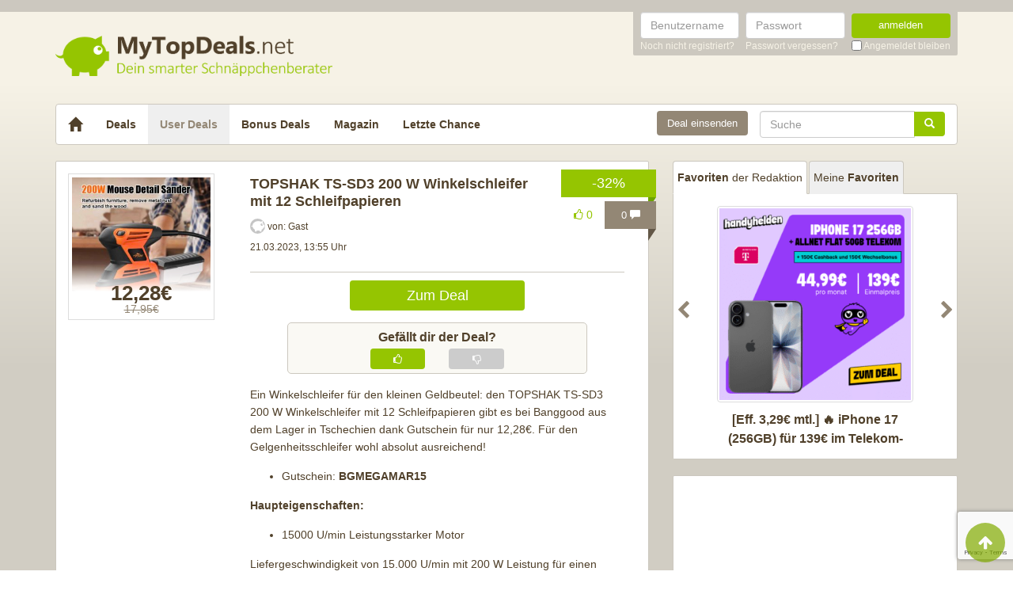

--- FILE ---
content_type: text/html; charset=UTF-8
request_url: https://www.mytopdeals.net/user-deals/deals/haushalt/topshak-ts-sd3-200-w-winkelschleifer-mit-12-schleifpapieren/
body_size: 14993
content:
<!DOCTYPE html><html lang="de" xmlns:fb="http://www.facebook.com/2008/fbml" xmlns:og="http://ogp.me/ns#"><head><meta charset="UTF-8"><meta http-equiv="X-UA-Compatible" content="IE=edge"><meta name="viewport" content="width=device-width, initial-scale=1"><link rel="profile" href="https://gmpg.org/xfn/11"><link rel="pingback" href="https://www.mytopdeals.net/wp/xmlrpc.php"><link href="https://www.mytopdeals.net/app/themes/mytopdeals/images/favicon.ico" rel="Shortcut Icon"><link rel="preload" href="https://cdn.jsdelivr.net/fontawesome/4.7.0/fonts/fontawesome-webfont.woff2?v=4.7.0"><link rel="preload" href="https://www.mytopdeals.net/app/themes/mytopdeals/fonts/fontawesome-webfont.woff" as="font"><link rel="preload" href="https://www.mytopdeals.net/app/themes/mytopdeals/fonts/fontawesome-webfont.woff2" as="font"><link rel="preload" href="https://www.mytopdeals.net/app/themes/mytopdeals/fonts/fontello.woff" as="font"><link rel="preload" href="https://www.mytopdeals.net/app/themes/mytopdeals/fonts/glyphicons-halflings-regular.woff" as="font"><link rel="preload" href="https://www.mytopdeals.net/app/themes/mytopdeals/fonts/glyphicons-halflings-regular.woff2" as="font"><meta property="fb:app_id" content="1429671657249685"><meta property="fb:admins" content="548686239"><meta name='robots' content='index, follow, max-image-preview:large, max-snippet:-1, max-video-preview:-1' /> <!-- This site is optimized with the Yoast SEO plugin v24.9 - https://yoast.com/wordpress/plugins/seo/ --><link media="all" href="https://www.mytopdeals.net/app/cache/autoptimize/css/autoptimize_04fe9de4741c19bc2d02db48951034cb.css" rel="stylesheet"><title>TOPSHAK TS-SD3 200 W Winkelschleifer mit 12 Schleifpapieren - MyTopDeals</title><meta name="description" content="Ein Winkelschleifer für den kleinen Geldbeutel: den TOPSHAK TS-SD3 200 W Winkelschleifer mit 12 Schleifpapieren gibt es bei Banggood aus dem Lager in" /><link rel="canonical" href="https://www.mytopdeals.net/user-deals/deals/haushalt/topshak-ts-sd3-200-w-winkelschleifer-mit-12-schleifpapieren/" /><meta property="og:locale" content="de_DE" /><meta property="og:type" content="article" /><meta property="og:title" content="TOPSHAK TS-SD3 200 W Winkelschleifer mit 12 Schleifpapieren - MyTopDeals" /><meta property="og:description" content="Ein Winkelschleifer für den kleinen Geldbeutel: den TOPSHAK TS-SD3 200 W Winkelschleifer mit 12 Schleifpapieren gibt es bei Banggood aus dem Lager in" /><meta property="og:url" content="https://www.mytopdeals.net/user-deals/deals/haushalt/topshak-ts-sd3-200-w-winkelschleifer-mit-12-schleifpapieren/" /><meta property="og:site_name" content="MyTopDeals" /><meta property="article:publisher" content="https://www.facebook.com/MyTopDeals.net" /><meta property="article:modified_time" content="2025-08-19T05:30:14+00:00" /><meta property="og:image" content="https://www.mytopdeals.net/app/uploads/user_deals/Bildschirmfoto2023-03-21um13.49.45.jpg" /><meta property="og:image:width" content="838" /><meta property="og:image:height" content="838" /><meta property="og:image:type" content="image/jpeg" /><meta name="twitter:label1" content="Geschätzte Lesezeit" /><meta name="twitter:data1" content="1 Minute" /> <script type="application/ld+json" class="yoast-schema-graph">{"@context":"https://schema.org","@graph":[{"@type":"WebPage","@id":"https://www.mytopdeals.net/user-deals/deals/haushalt/topshak-ts-sd3-200-w-winkelschleifer-mit-12-schleifpapieren/","url":"https://www.mytopdeals.net/user-deals/deals/haushalt/topshak-ts-sd3-200-w-winkelschleifer-mit-12-schleifpapieren/","name":"TOPSHAK TS-SD3 200 W Winkelschleifer mit 12 Schleifpapieren - MyTopDeals","isPartOf":{"@id":"https://www.mytopdeals.net/#website"},"primaryImageOfPage":{"@id":"https://www.mytopdeals.net/user-deals/deals/haushalt/topshak-ts-sd3-200-w-winkelschleifer-mit-12-schleifpapieren/#primaryimage"},"image":{"@id":"https://www.mytopdeals.net/user-deals/deals/haushalt/topshak-ts-sd3-200-w-winkelschleifer-mit-12-schleifpapieren/#primaryimage"},"thumbnailUrl":"https://www.mytopdeals.net/app/uploads/user_deals/Bildschirmfoto2023-03-21um13.49.45.jpg","datePublished":"2023-03-21T12:55:59+00:00","dateModified":"2025-08-19T05:30:14+00:00","description":"Ein Winkelschleifer für den kleinen Geldbeutel: den TOPSHAK TS-SD3 200 W Winkelschleifer mit 12 Schleifpapieren gibt es bei Banggood aus dem Lager in","breadcrumb":{"@id":"https://www.mytopdeals.net/user-deals/deals/haushalt/topshak-ts-sd3-200-w-winkelschleifer-mit-12-schleifpapieren/#breadcrumb"},"inLanguage":"de","potentialAction":[{"@type":"ReadAction","target":["https://www.mytopdeals.net/user-deals/deals/haushalt/topshak-ts-sd3-200-w-winkelschleifer-mit-12-schleifpapieren/"]}]},{"@type":"ImageObject","inLanguage":"de","@id":"https://www.mytopdeals.net/user-deals/deals/haushalt/topshak-ts-sd3-200-w-winkelschleifer-mit-12-schleifpapieren/#primaryimage","url":"https://www.mytopdeals.net/app/uploads/user_deals/Bildschirmfoto2023-03-21um13.49.45.jpg","contentUrl":"https://www.mytopdeals.net/app/uploads/user_deals/Bildschirmfoto2023-03-21um13.49.45.jpg","width":838,"height":838},{"@type":"BreadcrumbList","@id":"https://www.mytopdeals.net/user-deals/deals/haushalt/topshak-ts-sd3-200-w-winkelschleifer-mit-12-schleifpapieren/#breadcrumb","itemListElement":[{"@type":"ListItem","position":1,"name":"User Deals","item":"https://www.mytopdeals.net/user-deals/deals/"},{"@type":"ListItem","position":2,"name":"TOPSHAK TS-SD3 200 W Winkelschleifer mit 12 Schleifpapieren"}]},{"@type":"WebSite","@id":"https://www.mytopdeals.net/#website","url":"https://www.mytopdeals.net/","name":"MyTopDeals","description":"Dein smarter Schnäppchenberater","publisher":{"@id":"https://www.mytopdeals.net/#organization"},"potentialAction":[{"@type":"SearchAction","target":{"@type":"EntryPoint","urlTemplate":"https://www.mytopdeals.net/?s={search_term_string}"},"query-input":{"@type":"PropertyValueSpecification","valueRequired":true,"valueName":"search_term_string"}}],"inLanguage":"de"},{"@type":"Organization","@id":"https://www.mytopdeals.net/#organization","name":"Monkey Businezz GmbH","url":"https://www.mytopdeals.net/","logo":{"@type":"ImageObject","inLanguage":"de","@id":"https://www.mytopdeals.net/#/schema/logo/image/","url":"https://www.mytopdeals.net/app/uploads/2020/12/mtd_appicon_3_verbessert.png","contentUrl":"https://www.mytopdeals.net/app/uploads/2020/12/mtd_appicon_3_verbessert.png","width":325,"height":325,"caption":"Monkey Businezz GmbH"},"image":{"@id":"https://www.mytopdeals.net/#/schema/logo/image/"},"sameAs":["https://www.facebook.com/MyTopDeals.net","https://www.instagram.com/mytopdeals/"]}]}</script> <!-- / Yoast SEO plugin. --><link rel="alternate" type="application/rss+xml" title="MyTopDeals &raquo; Feed" href="https://www.mytopdeals.net/feed/" /><link rel="alternate" type="application/rss+xml" title="MyTopDeals &raquo; Kommentar-Feed" href="https://www.mytopdeals.net/comments/feed/" /><link rel="alternate" type="application/rss+xml" title="MyTopDeals &raquo; TOPSHAK TS-SD3 200 W Winkelschleifer mit 12 Schleifpapieren Kommentar-Feed" href="https://www.mytopdeals.net/user-deals/deals/haushalt/topshak-ts-sd3-200-w-winkelschleifer-mit-12-schleifpapieren/feed/" /> <script type="text/javascript" src="https://www.mytopdeals.net/app/cache/autoptimize/js/autoptimize_single_7f38dcbfb11aff050652ff3b754adb63.js?ver=1.11.3" id="jquery-js"></script> <script type="text/javascript" id="tsdk-js-js-extra">/* <![CDATA[ */
var tsdk_data = {"context":{"dimensions":{"register":[],"status_code":200,"page_path":"https:\/\/www.mytopdeals.net\/user-deals\/deals\/haushalt\/topshak-ts-sd3-200-w-winkelschleifer-mit-12-schleifpapieren\/","signed_in":0,"content_label":"user-deals\/_detail\/977710","content_id":"977710","content_type":"userdeal","content_slug":"topshak-ts-sd3-200-w-winkelschleifer-mit-12-schleifpapieren","content_title":"TOPSHAK TS-SD3 200 W Winkelschleifer mit 12 Schleifpapieren","content_length":1210,"published_date":"2023-03-21T13:55:59+01:00","initial_published_date":"2023-03-21T13:55:53+01:00","modified_date":"2025-08-19T07:30:14+02:00","author_id":"9774","content_group":"posts"},"do_not_track":false},"config":{"version":"1.2.1","debug":false,"content_types":{"post":{"type":"post","label":"deals","group":"posts"},"attachment":{"type":"attachment","label":"medien","group":"posts"},"category":{"type":"category","label":"deal-kategorien","group":"terms"},"post_tag":{"type":"post_tag","label":"schlagworte","group":"terms"},"page":{"type":"page","label":"seiten","group":"posts"},"user":{"type":"user","label":"benutzer","group":null},"comment":{"type":"comment","label":"kommentare","group":null},"userdeal":{"type":"userdeal","label":"user-deals","group":"posts"},"userdealcat":{"type":"userdealcat","label":"user-deal-kategorien","group":"terms"},"magazin":{"type":"magazin","label":"ratgeber","group":"posts"},"magazincat":{"type":"magazincat","label":"ratgeber-kategorien","group":"terms"},"bonus":{"type":"bonus","label":"bonus-deals","group":"posts"}},"content_groups":["posts","terms"]}};
/* ]]> */</script> <link rel="https://api.w.org/" href="https://www.mytopdeals.net/wp-json/" /><link rel='shortlink' href='https://www.mytopdeals.net/?p=977710' /><link rel="alternate" title="oEmbed (JSON)" type="application/json+oembed" href="https://www.mytopdeals.net/wp-json/oembed/1.0/embed?url=https%3A%2F%2Fwww.mytopdeals.net%2Fuser-deals%2Fdeals%2Fhaushalt%2Ftopshak-ts-sd3-200-w-winkelschleifer-mit-12-schleifpapieren%2F" /><link rel="alternate" title="oEmbed (XML)" type="text/xml+oembed" href="https://www.mytopdeals.net/wp-json/oembed/1.0/embed?url=https%3A%2F%2Fwww.mytopdeals.net%2Fuser-deals%2Fdeals%2Fhaushalt%2Ftopshak-ts-sd3-200-w-winkelschleifer-mit-12-schleifpapieren%2F&#038;format=xml" /><meta property="og:type" content="article"><meta property="og:title" content="TOPSHAK TS-SD3 200 W Winkelschleifer mit 12 Schleifpapieren"><meta property="og:url" content="https://www.mytopdeals.net/user-deals/deals/haushalt/topshak-ts-sd3-200-w-winkelschleifer-mit-12-schleifpapieren/"><meta property="og:description" content="Ein Winkelschleifer für den kleinen Geldbeutel: den TOPSHAK TS-SD3 200 W Winkelschleifer mit 12 Sch..."><meta property="article:published_time" content="2023-03-21T13:55:59+00:00"><meta property="article:modified_time" content="2025-08-19T07:30:14+00:00"><meta property="og:site_name" content="MyTopDeals"><meta property="og:image" content="https://www.mytopdeals.net/app/uploads/user_deals/Bildschirmfoto2023-03-21um13.49.45-150x150.jpg"><meta property="og:locale" content="de_DE"><meta name="twitter:site" content="@MyTopDeals_App"><meta name="twitter:image" content="https://www.mytopdeals.net/app/uploads/user_deals/Bildschirmfoto2023-03-21um13.49.45-150x150.jpg"><meta name="twitter:title" content="TOPSHAK TS-SD3 200 W Winkelschleifer mit 12 Schleifpapieren"><meta name="twitter:card" content="summary_large_image"><link rel="manifest" href="/manifest.json" /> <script>function loadTtq() {
                if (typeof ttq === 'undefined') {
                    return;
                }
                                ttq.track('ViewContent', {
                    content_id: '977710',
                    content_name: 'TOPSHAK TS-SD3 200 W Winkelschleifer mit 12 Schleifpapieren',
                    content_type: 'product'
                });
                                            }</script> <!--[if lt IE 9]> <script src="https://oss.maxcdn.com/html5shiv/3.7.2/html5shiv.min.js"></script> <script src="https://oss.maxcdn.com/respond/1.4.2/respond.min.js"></script> <![endif]--></head><body class="userdeal-template-default single single-userdeal postid-977710" itemscope itemtype="http://schema.org/WebPage" xmlns:fb="http://ogp.me/ns/fb#" xmlns:og="http://opengraphprotocol.org/schema/"><div class="header-bar hidden-xs"><div class="container"><div class="row"><div class="col-xs-12"><div class="header-bar-inner clearfix"><nav class="pull-right"><ul class="pull-right"><li><form class="form-inline" name="loginform" id="loginform" action="/anmelden/" method="post"><div class="form-group"> <label for="user_login" class="sr-only">Benutzername</label> <input aria-describedby="login-input-user" type="text" class="form-control" name="log" id="user_login" value="" placeholder="Benutzername"></div><div class="form-group"> <label for="user_pass" class="sr-only">Passwort</label> <input aria-describedby="login-input-password" type="password" class="form-control" name="pwd" id="user_pass" placeholder="Passwort"></div><div class="form-group"> <button type="submit" name="wp-submit" id="wp-submit" value="Login" class="btn-green btn full-width">anmelden</button></div> <input type="hidden" name="redirect_to" value="https://www.mytopdeals.net/wp/wp-admin/"> <input type="hidden" name="instance" value=""> <input type="hidden" name="action" value="login"><div class="login-footer"><div> <a href="/registrieren/" rel="nofollow"><small>Noch nicht registriert?</small></a></div><div> <a href="/lostpassword/" rel="nofollow"><small>Passwort vergessen?</small></a></div><div><div class="checkbox"> <label> <input type="checkbox" name="rememberme" id="rememberme" value="forever"> <small>Angemeldet bleiben</small> </label></div></div></div></form></li></ul></nav></div></div></div></div></div><div class="header-bar-mobile visible-xs"><div class="logo pull-left"> <a href="https://www.mytopdeals.net" rel="home"><div class="site-branding"><div class="site-title text-hide"> MyTopDeals <small class="site-description">Dein smarter Schnäppchenberater</small></div></div> </a></div><div class="user pull-right" class="navbar-toggle" data-toggle="collapse" data-target="#mtd-user-navbar"> <i class="fa fa-user"></i></div><div class="menu pull-right" class="navbar-toggle" data-toggle="collapse" data-target="#mtd-main-navbar"> <i class="fa fa-bars"></i></div></div><div id="page-container"><header id="header" role="banner" class="hidden-xs"><div class="container"><div class="site-branding pull-left"> <a href="https://www.mytopdeals.net" rel="home"><div class="site-title text-hide"> MyTopDeals <small class="site-description">Dein smarter Schnäppchenberater</small></div> </a></div></div></header><div class="container"><nav class="navbar navbar-white navbar-responsive-search" role="navigation" id="primary-navbar"><div class="container-fluid"><div class="navbar-header hidden-xs"> <button type="button" class="navbar-toggle" data-toggle="collapse" data-target="#mtd-main-navbar"> <span class="sr-only">Toggle navigation</span> <span class="icon-bar"></span> <span class="icon-bar"></span> <span class="icon-bar"></span> </button> <a class="navbar-brand" href="https://www.mytopdeals.net/" rel="home"> <span class="glyphicon glyphicon-home" aria-label="Startseite"></span> </a></div><div class="collapse navbar-collapse" id="mtd-main-navbar"><ul id="menu-main-menu" class="nav navbar-nav"><li id="menu-item-97591" class="menu-item menu-item-type-custom menu-item-object-custom menu-item-home menu-item-97591"><a title="Deals" href="https://www.mytopdeals.net/">Deals</a></li><li id="menu-item-130620" class="menu-item menu-item-type-custom menu-item-object-custom menu-item-130620 active"><a title="User Deals" href="/user-deals/deals/">User Deals</a></li><li id="menu-item-131619" class="menu-item menu-item-type-custom menu-item-object-custom menu-item-131619"><a title="Bonus Deals" href="/bonus-deals/">Bonus Deals</a></li><li id="menu-item-380611" class="menu-item menu-item-type-custom menu-item-object-custom menu-item-380611"><a title="Magazin" href="/magazin/">Magazin</a></li><li id="menu-item-810893" class="menu-item menu-item-type-post_type menu-item-object-page menu-item-810893"><a title="Letzte Chance" href="https://www.mytopdeals.net/letzte-chance/">Letzte Chance</a></li></ul><form class="navbar-form navbar-responsive-search-form navbar-right searchform" id="searchform" role="search" method="get" action="https://www.mytopdeals.net/"> <label class="sr-only" for="s"></label><div class="input-group"><div class="inline-search-remove-container hidden-sm clearfix"> <input type="text" class="form-control" placeholder="Suche" value="" name="s" id="s" required><div class="inline-search-remove-button"> <a href="javascript:void(0)" class="inline-search-remove-link"> <span class="glyphicon glyphicon-remove" aria-label="Suche löschen"></span> </a></div></div> <span class="input-group-btn"> <button class="btn btn-green" type="submit"> <span class="glyphicon glyphicon-search" aria-label="Suchen"></span> </button> </span></div></form><div class="navbar-form navbar-right ud-add-inline hidden-xs"> <a href="https://www.mytopdeals.net/deal-einsenden" class="btn btn-brown btn-block" rel="nofollow"> Deal einsenden </a></div></div><div class="collapsing-mobile-menu visible-xs"><div class="collapse navbar-collapse" id="mtd-user-navbar"><ul id="menu-main-menu" class="nav navbar-nav"><li class="menu-item menu-item-type-custom menu-item-object-custom"> <a title="Anmelden" href="https://www.mytopdeals.net/anmelden/">Anmelden</a></li><li id="menu-item-97592" class="menu-item menu-item-type-custom menu-item-object-custom"> <a title="Registrieren" href="https://www.mytopdeals.net/registrieren/">Registrieren</a></li></ul></div></div></div></nav><div class="ud-add"> <a href="https://www.mytopdeals.net/deal-einsenden" class="btn btn-green btn-block" rel="nofollow"> Deal einsenden </a></div></div><div class="container"><div class="row"><div class="col-md-8 col-sm-12"><article id="post-977710" class="box post-977710 userdeal type-userdeal status-publish has-post-thumbnail hentry userdealcat-haushalt" role="article" itemscope itemtype="http://schema.org/Product"><div class="dealbadge"> <span class="label">-32%</span><div class="corner"></div></div> <a href="https://www.mytopdeals.net/user-deals/deals/haushalt/topshak-ts-sd3-200-w-winkelschleifer-mit-12-schleifpapieren/#comments"><div class="commentbadge hidden-xs"> <span class="label">0 <span class="glyphicon glyphicon-comment"></span></span><div class="corner"></div></div> </a> <span class='votingbadge green' data-post=977710> <i class='fa fa-thumbs-o-up'></i> 0</span> <a href="https://www.mytopdeals.net/user-deals/deals/haushalt/topshak-ts-sd3-200-w-winkelschleifer-mit-12-schleifpapieren/#comments"><div class="commentbadge visible-xs"> <span class="label">0 <span class="glyphicon glyphicon-comment"></span></span><div class="corner"></div></div> </a><div class="row"><div class="entry-thumbnail-column hidden-xs"><div class="thumbnail list-thumbnail-fixed"> <a href="https://www.mytopdeals.net/app/uploads/user_deals/Bildschirmfoto2023-03-21um13.49.45.jpg" title="TOPSHAK TS-SD3 200 W Winkelschleifer mit 12 Schleifpapieren" rel="bookmark" class="fancybox"> <noscript><img width="200" height="200" alt="Bildschirmfoto2023 03 21um13.49.45"title="Bildschirmfoto2023 03 21um13.49.45" src="https://www.mytopdeals.net/app/uploads/user_deals/Bildschirmfoto2023-03-21um13.49.45-200x200.jpg" class="attachment-app-thumb-main size-app-thumb-main wp-post-image" alt="" decoding="async" srcset="https://www.mytopdeals.net/app/uploads/user_deals/Bildschirmfoto2023-03-21um13.49.45-200x200.jpg 200w, https://www.mytopdeals.net/app/uploads/user_deals/Bildschirmfoto2023-03-21um13.49.45-300x300.jpg 300w, https://www.mytopdeals.net/app/uploads/user_deals/Bildschirmfoto2023-03-21um13.49.45-150x150.jpg 150w, https://www.mytopdeals.net/app/uploads/user_deals/Bildschirmfoto2023-03-21um13.49.45-144x144.jpg 144w, https://www.mytopdeals.net/app/uploads/user_deals/Bildschirmfoto2023-03-21um13.49.45-600x600.jpg 600w, https://www.mytopdeals.net/app/uploads/user_deals/Bildschirmfoto2023-03-21um13.49.45-65x65.jpg 65w, https://www.mytopdeals.net/app/uploads/user_deals/Bildschirmfoto2023-03-21um13.49.45-400x400.jpg 400w, https://www.mytopdeals.net/app/uploads/user_deals/Bildschirmfoto2023-03-21um13.49.45.jpg 838w" sizes="(max-width: 200px) 100vw, 200px" /></noscript><img width="200" height="200" alt="Bildschirmfoto2023 03 21um13.49.45"title="Bildschirmfoto2023 03 21um13.49.45" src='data:image/svg+xml,%3Csvg%20xmlns=%22http://www.w3.org/2000/svg%22%20viewBox=%220%200%20200%20200%22%3E%3C/svg%3E' data-src="https://www.mytopdeals.net/app/uploads/user_deals/Bildschirmfoto2023-03-21um13.49.45-200x200.jpg" class="lazyload attachment-app-thumb-main size-app-thumb-main wp-post-image" alt="" decoding="async" data-srcset="https://www.mytopdeals.net/app/uploads/user_deals/Bildschirmfoto2023-03-21um13.49.45-200x200.jpg 200w, https://www.mytopdeals.net/app/uploads/user_deals/Bildschirmfoto2023-03-21um13.49.45-300x300.jpg 300w, https://www.mytopdeals.net/app/uploads/user_deals/Bildschirmfoto2023-03-21um13.49.45-150x150.jpg 150w, https://www.mytopdeals.net/app/uploads/user_deals/Bildschirmfoto2023-03-21um13.49.45-144x144.jpg 144w, https://www.mytopdeals.net/app/uploads/user_deals/Bildschirmfoto2023-03-21um13.49.45-600x600.jpg 600w, https://www.mytopdeals.net/app/uploads/user_deals/Bildschirmfoto2023-03-21um13.49.45-65x65.jpg 65w, https://www.mytopdeals.net/app/uploads/user_deals/Bildschirmfoto2023-03-21um13.49.45-400x400.jpg 400w, https://www.mytopdeals.net/app/uploads/user_deals/Bildschirmfoto2023-03-21um13.49.45.jpg 838w" data-sizes="(max-width: 200px) 100vw, 200px" /> </a><div class="text-center"><p class="dealprice userdeal text-center"> <strong>12,28€</strong> <del>17,95€</del></p></div></div></div><div class="entry-content-column entry-thumbnail-content-column"><div class="entry-thumbnail-column-mobile visible-xs"><div class="thumbnail list-thumbnail-fixed"> <a href="https://www.mytopdeals.net/user-deals/deals/haushalt/topshak-ts-sd3-200-w-winkelschleifer-mit-12-schleifpapieren/" title="Permalink to TOPSHAK TS-SD3 200 W Winkelschleifer mit 12 Schleifpapieren" rel="bookmark" class=""> <img width="300" height="300" alt="Bildschirmfoto2023 03 21um13.49.45"title="Bildschirmfoto2023 03 21um13.49.45" src="https://www.mytopdeals.net/app/uploads/user_deals/Bildschirmfoto2023-03-21um13.49.45-300x300.jpg" class="attachment-app-thumb-medium size-app-thumb-medium wp-post-image" alt="" decoding="async" fetchpriority="high" srcset="https://www.mytopdeals.net/app/uploads/user_deals/Bildschirmfoto2023-03-21um13.49.45-300x300.jpg 300w, https://www.mytopdeals.net/app/uploads/user_deals/Bildschirmfoto2023-03-21um13.49.45-150x150.jpg 150w, https://www.mytopdeals.net/app/uploads/user_deals/Bildschirmfoto2023-03-21um13.49.45-144x144.jpg 144w, https://www.mytopdeals.net/app/uploads/user_deals/Bildschirmfoto2023-03-21um13.49.45-600x600.jpg 600w, https://www.mytopdeals.net/app/uploads/user_deals/Bildschirmfoto2023-03-21um13.49.45-65x65.jpg 65w, https://www.mytopdeals.net/app/uploads/user_deals/Bildschirmfoto2023-03-21um13.49.45-200x200.jpg 200w, https://www.mytopdeals.net/app/uploads/user_deals/Bildschirmfoto2023-03-21um13.49.45-400x400.jpg 400w, https://www.mytopdeals.net/app/uploads/user_deals/Bildschirmfoto2023-03-21um13.49.45.jpg 838w" sizes="(max-width: 300px) 100vw, 300px" /> </a></div></div><header class="entry-header"> <span class="pull-right visible-xs"><p class="dealprice userdeal text-center"> <strong>12,28€</strong> <del>17,95€</del></p> </span> <span class="headline"><h1 class="entry-title">TOPSHAK TS-SD3 200 W Winkelschleifer mit 12 Schleifpapieren</h1><div class="visible-xs"><div class="updated">21.03.2023</div> <span class="metashop">von:
 Gast </span></div> </span><div class="entry-meta hidden-xs"><div class="row"><div class="col-xs-12"> <noscript><img src='https://www.mytopdeals.net/app/uploads/2018/08/mtd_default_avatar.png' class='avatar avatar-19 ' height='19' width='19' alt=''></noscript><img src='data:image/svg+xml,%3Csvg%20xmlns=%22http://www.w3.org/2000/svg%22%20viewBox=%220%200%2019%2019%22%3E%3C/svg%3E' data-src='https://www.mytopdeals.net/app/uploads/2018/08/mtd_default_avatar.png' class='lazyload avatar avatar-19 ' height='19' width='19' alt=''> <span>von: </span> <span class="author">Gast</span></div></div><div class="row"><div class="col-xs-12"> <span class="updated">21.03.2023, 13:55 Uhr</span><div class="pull-right"> <a href="https://www.mytopdeals.net/user-deals/deals/haushalt/topshak-ts-sd3-200-w-winkelschleifer-mit-12-schleifpapieren/#comments" class="comment-link visible-xs"> 0 <span class="glyphicon glyphicon-comment"></span> </a></div></div></div><div class="row margin-top-small margin-bottom-small hidden-xs"><div class="col-xs-12"></div></div></div></header><div class="entry-content"><div class="row margin-bottom visible-xs"><div class="col-xs-offset-3 col-xs-6"> <a href="https://www.mytopdeals.net/goto/deal/290977/" class="btn btn-green btn-block deal-button" target="_blank"> Zum Deal </a></div></div><div class="row"><div class="single-post-content entry-content-column entry-thumbnail-content-column"><div class="row margin-bottom hidden-xs"><div class="col-xs-offset-3 col-xs-6"> <a href="https://www.mytopdeals.net/goto/deal/290977/" class="btn btn-green btn-block deal-button" target="_blank"> Zum Deal </a></div></div><div class="voting-bar-control" id="post-ratings-977710" data-nonce="e807ec6ef6" data-post-id="977710"><div class="voting-bar-txt">Gef&auml;llt dir der Deal?</div><div class="row"><div class="col-sm-3 hidden-xs"></div><div class="col-sm-3 col-xs-6"><div class="btn btn-green btn-block vote" data-rate=1> <i class="fa fa-thumbs-o-up"></i></div></div><div class="col-sm-3 col-xs-6"><div class="btn btn-grey btn-block vote" data-rate=0> <i class="fa fa-thumbs-o-down"></i></div></div><div class="col-sm-3 hidden-xs"></div></div></div><p>Ein Winkelschleifer für den kleinen Geldbeutel: den TOPSHAK TS-SD3 200 W Winkelschleifer mit 12 Schleifpapieren gibt es bei Banggood aus dem Lager in Tschechien dank Gutschein für nur 12,28€. Für den Gelgenheitsschleifer wohl absolut ausreichend!</p><ul><li>Gutschein: <strong><span class="coupon-code flutter-copy" data-flutter-copy="coupon-code">BGMEGAMAR15</span></strong></li></ul><p style="font-weight: 400"><strong>Haupteigenschaften:</strong></p><ul><li style="font-weight: 400">15000 U/min Leistungsstarker Motor</li></ul><p style="font-weight: 400">Liefergeschwindigkeit von 15.000 U/min mit 200 W Leistung für einen feineren Materialabtrag.</p><ul><li style="font-weight: 400">Hohe exzentrische Umlaufbahnen mit 1,6 mm Durchmesser</li></ul><p style="font-weight: 400">Geringe Vibration und schafft größere Schleiffläche.</p><ul><li style="font-weight: 400">Mauskopf-Design, Einhandbedienung.</li></ul><p style="font-weight: 400">Polieren Sie leicht die Kanten von Objekten, flexibler als ein Exzenterschleifer.</p><ul><li style="font-weight: 400">12 STÜCKE Schleifpapiere</li></ul><p style="font-weight: 400">80 Körnungen: Zum Entfernen von Metallrost oder zum Entfernen von Farbe auf Holz</p><p style="font-weight: 400">120 Körnungen: Erzeugt eine strukturierte, ebene Oberfläche</p><p style="font-weight: 400">180 Körnung: Macht feine Oberflächen glatt im Griff</p><ul><li style="font-weight: 400">Ausgezeichnetes Staubsammelsystem</li></ul><p style="font-weight: 400">6 Sauglöcher nehmen Holzspäne schnell auf und transportieren sie zur Staubbox.</p><p style="font-weight: 400">Abnehmbare transparente Staubbox, khält den Arbeitsbereich sauber.</p><ul><li style="font-weight: 400">Klettverschluss Design</li></ul><p style="font-weight: 400">Hält das Schleifpapier sicher durch und lässt sich leicht austauschen.</p><ul><li style="font-weight: 400">Wärmeableitungslöcher</li></ul><p style="font-weight: 400">Halten Sie die Maschine kühl und verlängern Sie ihre Lebensdauer.</p></div></div></div><footer class="entry-footer"><div class="row"><div class="col-xs-offset-3 col-xs-6" style="margin-top: 20px;"> <a href="https://www.mytopdeals.net/goto/deal/290977/" class="btn btn-green btn-block deal-button" target="_blank"> Zum Deal </a></div></div><p><small><em><p>Wenn du über einen Link auf dieser Seite ein Produkt kaufst, erhalten wir oftmals eine kleine Provision als Vergütung. Für dich entstehen dabei keinerlei Mehrkosten und dir bleibt frei wo du bestellst. Diese Provisionen haben in keinem Fall Auswirkung auf unsere Beiträge. Zu den Partnerprogrammen und Partnerschaften gehört unter anderem eBay und das Amazon PartnerNet. Als Amazon-Partner verdienen wir an qualifizierten Verkäufen.</p></em></small></p><div class="socialshare"> <a class="fb" href="https://www.facebook.com/sharer.php?u=https%3A%2F%2Fwww.mytopdeals.net%2Fuser-deals%2Fdeals%2Fhaushalt%2Ftopshak-ts-sd3-200-w-winkelschleifer-mit-12-schleifpapieren%2F%3Futm_source%3Duser%26utm_medium%3Dfacebook%26utm_campaign%3Dsocialshare" target="_blank"><i class="fa fa-facebook"></i></a> <a class="tw" href="https://twitter.com/home?status=https%3A%2F%2Fwww.mytopdeals.net%2Fuser-deals%2Fdeals%2Fhaushalt%2Ftopshak-ts-sd3-200-w-winkelschleifer-mit-12-schleifpapieren%2F%3Futm_source%3Duser%26utm_medium%3Dtwitter%26utm_campaign%3Dsocialshare" target="_blank"><i class="fa fa-twitter"></i></a> <a class="wa visible-xs" href="whatsapp://send?text=Hey schau dir mal diese Seite an : https://www.mytopdeals.net/user-deals/deals/haushalt/topshak-ts-sd3-200-w-winkelschleifer-mit-12-schleifpapieren/?utm_source=user&amp;utm_medium=whatsapp&amp;utm_campaign=socialshare\nTOPSHAK TS-SD3 200 W Winkelschleifer mit 12 Schleifpapieren" target="_blank"><i class="fa fa-whatsapp"></i></a> <a class="ma" href="/cdn-cgi/l/email-protection#[base64]" target="_blank"><i class="fa fa-envelope"></i></a></div><div class="visible-xs"></div></footer></div></div></article><div class="fixed-content fixed-content-adsense adsense-wrapper" id="fixed-content-966" style="margin-bottom: 15px; max-width: 100%;"> <ins class="adsbygoogle fixed-adsense-966"
 style="display: block; height: 280px; width: 100%;"
 data-ad-client="ca-pub-4515494794518561"
 data-ad-slot="4405745933"
 > </ins></div><div class="box commentformbox"><div id="respond" class="comment-respond"> <span class="h3 comment-reply-title">Kommentar verfassen <small><a rel="nofollow" id="cancel-comment-reply-link" href="/user-deals/deals/haushalt/topshak-ts-sd3-200-w-winkelschleifer-mit-12-schleifpapieren/#respond" style="display:none;">Antworten abbrechen</a></small></span><form action="https://www.mytopdeals.net/wp/wp-comments-post.php" method="post" id="respond-form" class="comment-form" novalidate><div class="respond-comment-field form-group"> <label for="respond-comment">Kommentar</label><textarea autocomplete="new-password"  class="form-control"
                    id="id479440f7"  name="id479440f7" 
                    
                    rows="8"
                    aria-required="true"
                    autocomplete="off"
                    required
                    placeholder="Dein Kommentar"></textarea><textarea id="comment" aria-label="hp-comment" aria-hidden="true" name="comment" autocomplete="new-password" style="padding:0 !important;clip:rect(1px, 1px, 1px, 1px) !important;position:absolute !important;white-space:nowrap !important;height:1px !important;width:1px !important;overflow:hidden !important;" tabindex="-1"></textarea><script data-cfasync="false" src="/cdn-cgi/scripts/5c5dd728/cloudflare-static/email-decode.min.js"></script><script data-noptimize>document.getElementById("comment").setAttribute( "id", "aa0e2ab840bd23b3d669a7d5a66a2b64" );document.getElementById("id479440f7").setAttribute( "id", "comment" );</script> </div><div id="tmx-comment-checkup" class="alert alert-danger" style="display:none"></div><div class="row"><div class="col-xs-12 col-sm-6 respond-author-field form-group"> <label for="respond-author">Name</label> <input class="form-control"
 id="respond-author"
 name="author"
 type="text"
 value=""
 aria-required="true"
 autocomplete="off"
 required
 placeholder="Dein Name"></div><div class="col-xs-12 col-sm-6 respond-email-field form-group"> <label for="respond-email">E-Mail (wird nicht veröffentlicht)</label> <input class="form-control"
 id="respond-email"
 name="email"
 type="text"
 value=""
 aria-required="true"
 autocomplete="off"
 placeholder="E-Mailadresse"></div></div><p class="comment-form-cookies-consent"><input id="wp-comment-cookies-consent" name="wp-comment-cookies-consent" type="checkbox" value="yes" /> <label for="wp-comment-cookies-consent">Meinen Namen, meine E-Mail-Adresse und meine Website in diesem Browser für die nächste Kommentierung speichern.</label></p><div class="respond-comment-image-field form-group"> <input type="file" id="comment-image-input" name="comment-image[]" accept=".jpg,.jpeg,.png, image/png,image/jpeg" multiple"><p class="help-block">Bild zum Kommentar hinzufügen (JPG, PNG)</p></div><p style="margin-top: 15px;"> Mit Absenden des Formulars akzeptiere ich die <a style='text-decoration: underline;' href="/datenschutz/" target="_blank">Datenschutzerklärung</a> und die <a href="/nutzungsbedingungen/" target="_blank">Nutzungsbedingungen</a>.</p><p class="form-submit"><input name="submit" type="submit" id="respond-submit-hidden" class="btn btn-green submit" value="Kommentar abschicken"> <input type='hidden' name='comment_post_ID' value='977710' id='comment_post_ID' /> <input type='hidden' name='comment_parent' id='comment_parent' value='0' /></p></form></div><!-- #respond --></div></div><div class="col-md-4 hidden-xs hidden-sm widget-area" id="sidebar-primary" role="complementary"><div class="theiaStickySidebar"> <!--<aside class="widget tmx-hotdeal-slider"><div class="box"><h4 class="widget-title">Favoriten <small>der Redaktion</small></h4><div id="hotdeal-slider-previous"><i class="fa fa-chevron-left"></i></div><div id="hotdeal-slider-next"><i class="fa fa-chevron-right"></i></div><div id="hotdeal-slider" style="max-width: 280px; margin:0 auto;"></div></div></aside> --> <!-- TABS --><aside class="widget tmx-hotdeal-slider"><div><ul class="nav nav-tabs" role="tablist"><li role="presentation" class="active"> <a style="padding: 10px 5px;" href="#fav_redaktion" aria-controls="fav_redaktion" role="tab" data-toggle="tab">Favoriten <small>der Redaktion</small></a></li><li role="presentation"> <a style="padding: 10px 5px;" href="#fav_user" aria-controls="fav_user" role="tab" data-toggle="tab"><small>Meine</small> Favoriten</a></li></ul><div class="tab-content box"><div role="tabpanel" class="tab-pane active" id="fav_redaktion"><div id="hotdeal-slider-previous"><i class="fa fa-chevron-left"></i></div><div id="hotdeal-slider-next"><i class="fa fa-chevron-right"></i></div><div id="hotdeal-slider" class="owl-carousel" style="max-width: 280px; margin:0 auto;"><div class="media"> <a class="thumbnail" href="https://www.mytopdeals.net/sonstiges/handyvertraege/iphone-17-telekom-freenet/" title="[Eff. 3,29€ mtl.] 🔥 iPhone 17 (256GB) für 139€ im Telekom-Netz (50GB 5G) für 44,99€ mtl. (+300€ BONUS)"> <noscript><img class="media-object" src="https://www.mytopdeals.net/app/uploads/2026/01/W4_-_iPhone_17_256GB_-_Telekom_-_500x500-300x300.png" alt="[Eff. 3,29€ mtl.] 🔥 iPhone 17 (256GB) für 139€ im Telekom-Netz (50GB 5G) für 44,99€ mtl. (+300€ BONUS)"></noscript><img class="lazyload media-object" src='data:image/svg+xml,%3Csvg%20xmlns=%22http://www.w3.org/2000/svg%22%20viewBox=%220%200%20210%20140%22%3E%3C/svg%3E' data-src="https://www.mytopdeals.net/app/uploads/2026/01/W4_-_iPhone_17_256GB_-_Telekom_-_500x500-300x300.png" alt="[Eff. 3,29€ mtl.] 🔥 iPhone 17 (256GB) für 139€ im Telekom-Netz (50GB 5G) für 44,99€ mtl. (+300€ BONUS)"> </a><div class="title"> [Eff. 3,29€ mtl.] 🔥 iPhone 17 (256GB) für 139€ im Telekom-Netz (50GB 5G) für 44,99€ mtl. (+300€ BONUS)</div></div><div class="media"> <a class="thumbnail" href="https://www.mytopdeals.net/sonstiges/handyvertraege/simon-mobile-vodafone/" title="🥳 SIMon mobile 🦝 70GB Allnet-Flat im Vodafone-Netz mit 5G (bis 150 Mbit/s &amp; mtl. kündbar) für 9,99€ mtl. | 0,00€ AG!"> <noscript><img class="media-object" src="https://www.mytopdeals.net/app/uploads/2026/01/Bildschirmfoto_2026-01-23_um_08.07.49-300x300.jpg" alt="🥳 SIMon mobile 🦝 70GB Allnet-Flat im Vodafone-Netz mit 5G (bis 150 Mbit/s &amp; mtl. kündbar) für 9,99€ mtl. | 0,00€ AG!"></noscript><img class="lazyload media-object" src='data:image/svg+xml,%3Csvg%20xmlns=%22http://www.w3.org/2000/svg%22%20viewBox=%220%200%20210%20140%22%3E%3C/svg%3E' data-src="https://www.mytopdeals.net/app/uploads/2026/01/Bildschirmfoto_2026-01-23_um_08.07.49-300x300.jpg" alt="🥳 SIMon mobile 🦝 70GB Allnet-Flat im Vodafone-Netz mit 5G (bis 150 Mbit/s &amp; mtl. kündbar) für 9,99€ mtl. | 0,00€ AG!"> </a><div class="title"> 🥳 SIMon mobile 🦝 70GB Allnet-Flat im Vodafone-Netz mit 5G (bis 150 Mbit/s &amp; mtl. kündbar) für 9,99€ mtl. | 0,00€ AG!</div></div><div class="media"> <a class="thumbnail" href="https://www.mytopdeals.net/sonstiges/handyvertraege/iphone-17-pro-logitel-vodafone/" title="150€ Bonus📱Apple iPhone 17 Pro für 559€ + 45GB Vodafone 5G für 34,99€ mtl. // mit GigaKombi für 29,99€ 🤩"> <noscript><img class="media-object" src="https://www.mytopdeals.net/app/uploads/2025/10/iphone_17_pro_2-300x300.jpg" alt="150€ Bonus📱Apple iPhone 17 Pro für 559€ + 45GB Vodafone 5G für 34,99€ mtl. // mit GigaKombi für 29,99€ 🤩"></noscript><img class="lazyload media-object" src='data:image/svg+xml,%3Csvg%20xmlns=%22http://www.w3.org/2000/svg%22%20viewBox=%220%200%20210%20140%22%3E%3C/svg%3E' data-src="https://www.mytopdeals.net/app/uploads/2025/10/iphone_17_pro_2-300x300.jpg" alt="150€ Bonus📱Apple iPhone 17 Pro für 559€ + 45GB Vodafone 5G für 34,99€ mtl. // mit GigaKombi für 29,99€ 🤩"> </a><div class="title"> 150€ Bonus📱Apple iPhone 17 Pro für 559€ + 45GB Vodafone 5G für 34,99€ mtl. // mit GigaKombi für 29,99€ 🤩</div></div><div class="media"> <a class="thumbnail" href="https://www.mytopdeals.net/sonstiges/handyvertraege/samsung-galaxy-s25-fuer-169e-100gb-5g-vodafone/" title="Eff. GRATIS!📱 Samsung Galaxy S25 für 119€ + 50GB 5G Vodafone für 19,99€ mtl. + 0,00€ AG (otelo)"> <noscript><img class="media-object" src="https://www.mytopdeals.net/app/uploads/2025/04/Samsung_Galaxy_S25-300x300.png" alt="Eff. GRATIS!📱 Samsung Galaxy S25 für 119€ + 50GB 5G Vodafone für 19,99€ mtl. + 0,00€ AG (otelo)"></noscript><img class="lazyload media-object" src='data:image/svg+xml,%3Csvg%20xmlns=%22http://www.w3.org/2000/svg%22%20viewBox=%220%200%20210%20140%22%3E%3C/svg%3E' data-src="https://www.mytopdeals.net/app/uploads/2025/04/Samsung_Galaxy_S25-300x300.png" alt="Eff. GRATIS!📱 Samsung Galaxy S25 für 119€ + 50GB 5G Vodafone für 19,99€ mtl. + 0,00€ AG (otelo)"> </a><div class="title"> Eff. GRATIS!📱 Samsung Galaxy S25 für 119€ + 50GB 5G Vodafone für 19,99€ mtl. + 0,00€ AG (otelo)</div></div><div class="media"> <a class="thumbnail" href="https://www.mytopdeals.net/sonstiges/handyvertraege/samsung-galaxy-s25-vodafone-smart-entry/" title="Eff. GRATIS!📱 Samsung Galaxy S25 für 4,99€ + 25GB Vodafone 5G für 29,99€ mtl. + 150€ Bonus + 500GB Datendepot"> <noscript><img class="media-object" src="https://www.mytopdeals.net/app/uploads/2025/10/Bildschirmfoto_2025-11-07_um_15.49.29-300x300.jpg" alt="Eff. GRATIS!📱 Samsung Galaxy S25 für 4,99€ + 25GB Vodafone 5G für 29,99€ mtl. + 150€ Bonus + 500GB Datendepot"></noscript><img class="lazyload media-object" src='data:image/svg+xml,%3Csvg%20xmlns=%22http://www.w3.org/2000/svg%22%20viewBox=%220%200%20210%20140%22%3E%3C/svg%3E' data-src="https://www.mytopdeals.net/app/uploads/2025/10/Bildschirmfoto_2025-11-07_um_15.49.29-300x300.jpg" alt="Eff. GRATIS!📱 Samsung Galaxy S25 für 4,99€ + 25GB Vodafone 5G für 29,99€ mtl. + 150€ Bonus + 500GB Datendepot"> </a><div class="title"> Eff. GRATIS!📱 Samsung Galaxy S25 für 4,99€ + 25GB Vodafone 5G für 29,99€ mtl. + 150€ Bonus + 500GB Datendepot</div></div><div class="media"> <a class="thumbnail" href="https://www.mytopdeals.net/allgemein/google-days-mms/" title="Google Days bei MediaMarkt 📱 u.a. mit top Bundles ⌚ z.B. Google Pixel 10 Pro &amp; Pixel Watch 4 (41mm) für 899€"> <noscript><img class="media-object" src="https://www.mytopdeals.net/app/uploads/2024/10/MediaMarkt_Google_Days-300x300.png" alt="Google Days bei MediaMarkt 📱 u.a. mit top Bundles ⌚ z.B. Google Pixel 10 Pro &amp; Pixel Watch 4 (41mm) für 899€"></noscript><img class="lazyload media-object" src='data:image/svg+xml,%3Csvg%20xmlns=%22http://www.w3.org/2000/svg%22%20viewBox=%220%200%20210%20140%22%3E%3C/svg%3E' data-src="https://www.mytopdeals.net/app/uploads/2024/10/MediaMarkt_Google_Days-300x300.png" alt="Google Days bei MediaMarkt 📱 u.a. mit top Bundles ⌚ z.B. Google Pixel 10 Pro &amp; Pixel Watch 4 (41mm) für 899€"> </a><div class="title"> Google Days bei MediaMarkt 📱 u.a. mit top Bundles ⌚ z.B. Google Pixel 10 Pro &amp; Pixel Watch 4 (41mm) für 899€</div></div><div class="media"> <a class="thumbnail" href="https://www.mytopdeals.net/sonstiges/handyvertraege/google-pixel-10-pro-xl-o2-mobile-xl/" title="Google Pixel 10 Pro XL + Pixelsnap + Pixel Buds 📱 für 99€ im o2 Mobile XL mit 300GB LTE (inkl. 5G) für 39,99€ mtl. (+ 150€ Guthaben)"> <noscript><img class="media-object" src="https://www.mytopdeals.net/app/uploads/2026/01/Bildschirmfoto_2026-01-26_um_14.08.05-300x300.jpg" alt="Google Pixel 10 Pro XL + Pixelsnap + Pixel Buds 📱 für 99€ im o2 Mobile XL mit 300GB LTE (inkl. 5G) für 39,99€ mtl. (+ 150€ Guthaben)"></noscript><img class="lazyload media-object" src='data:image/svg+xml,%3Csvg%20xmlns=%22http://www.w3.org/2000/svg%22%20viewBox=%220%200%20210%20140%22%3E%3C/svg%3E' data-src="https://www.mytopdeals.net/app/uploads/2026/01/Bildschirmfoto_2026-01-26_um_14.08.05-300x300.jpg" alt="Google Pixel 10 Pro XL + Pixelsnap + Pixel Buds 📱 für 99€ im o2 Mobile XL mit 300GB LTE (inkl. 5G) für 39,99€ mtl. (+ 150€ Guthaben)"> </a><div class="title"> Google Pixel 10 Pro XL + Pixelsnap + Pixel Buds 📱 für 99€ im o2 Mobile XL mit 300GB LTE (inkl. 5G) für 39,99€ mtl. (+ 150€ Guthaben)</div></div><div class="media"> <a class="thumbnail" href="https://www.mytopdeals.net/sonstiges/bonus-deals/pyur-kombi-500/" title="200€ BONUS für PŸUR ✔️ Z.B. Internet mit 250 Mbit/s ab 9,99€ die ersten 10 Monate!"> <noscript><img class="media-object" src="https://www.mytopdeals.net/app/uploads/2024/05/940x788-1-300x300.png" alt="200€ BONUS für PŸUR ✔️ Z.B. Internet mit 250 Mbit/s ab 9,99€ die ersten 10 Monate!"></noscript><img class="lazyload media-object" src='data:image/svg+xml,%3Csvg%20xmlns=%22http://www.w3.org/2000/svg%22%20viewBox=%220%200%20210%20140%22%3E%3C/svg%3E' data-src="https://www.mytopdeals.net/app/uploads/2024/05/940x788-1-300x300.png" alt="200€ BONUS für PŸUR ✔️ Z.B. Internet mit 250 Mbit/s ab 9,99€ die ersten 10 Monate!"> </a><div class="title"> 200€ BONUS für PŸUR ✔️ Z.B. Internet mit 250 Mbit/s ab 9,99€ die ersten 10 Monate!</div></div><div class="media"> <a class="thumbnail" href="https://www.mytopdeals.net/allgemein/wolt-gutschein/" title="😊 20€ (2x 10€) Gutschein für Wolt (für die ersten 2 Bestellungen) 🛵🍕 Lieferdienst für Essen &amp; mehr"> <noscript><img class="media-object" src="https://www.mytopdeals.net/app/uploads/2025/09/MASTER_Jun24_central-affiliates2-hands_Image_na__1080x1080_1_comfortfood-A-affiliates-nocopy-300x300.png" alt="😊 20€ (2x 10€) Gutschein für Wolt (für die ersten 2 Bestellungen) 🛵🍕 Lieferdienst für Essen &amp; mehr"></noscript><img class="lazyload media-object" src='data:image/svg+xml,%3Csvg%20xmlns=%22http://www.w3.org/2000/svg%22%20viewBox=%220%200%20210%20140%22%3E%3C/svg%3E' data-src="https://www.mytopdeals.net/app/uploads/2025/09/MASTER_Jun24_central-affiliates2-hands_Image_na__1080x1080_1_comfortfood-A-affiliates-nocopy-300x300.png" alt="😊 20€ (2x 10€) Gutschein für Wolt (für die ersten 2 Bestellungen) 🛵🍕 Lieferdienst für Essen &amp; mehr"> </a><div class="title"> 😊 20€ (2x 10€) Gutschein für Wolt (für die ersten 2 Bestellungen) 🛵🍕 Lieferdienst für Essen &amp; mehr</div></div><div class="media"> <a class="thumbnail" href="https://www.mytopdeals.net/allgemein/nintendo-switch-v2/" title="🎮🕹 Nintendo Switch Konsole (Neon-Rot/Neon-Blau)"> <noscript><img class="media-object" src="https://www.mytopdeals.net/app/uploads/2025/10/Bildschirmfoto_2026-01-23_um_14.22.27-300x300.jpg" alt="🎮🕹 Nintendo Switch Konsole (Neon-Rot/Neon-Blau)"></noscript><img class="lazyload media-object" src='data:image/svg+xml,%3Csvg%20xmlns=%22http://www.w3.org/2000/svg%22%20viewBox=%220%200%20210%20140%22%3E%3C/svg%3E' data-src="https://www.mytopdeals.net/app/uploads/2025/10/Bildschirmfoto_2026-01-23_um_14.22.27-300x300.jpg" alt="🎮🕹 Nintendo Switch Konsole (Neon-Rot/Neon-Blau)"> </a><div class="title"> 🎮🕹 Nintendo Switch Konsole (Neon-Rot/Neon-Blau)</div></div></div></div><div role="tabpanel" class="tab-pane" id="fav_user"><div class="col-xs-12"><p>Als <strong>angemeldeter MyTopDeals Besucher</strong> kannst du deine Lieblings-Deals mit dem Sternchen <i class="fa fa-star"></i> als pers&ouml;nliche Favoriten abspeichern.</p> <a href="/anmelden">Jetzt anmelden &raquo;</a></div></div></div></div></aside><div class="box"><div class="fixed-content fixed-content-adsense adsense-wrapper" id="fixed-content-962" style="margin-bottom: 15px; max-width: 100%;"> <ins class="adsbygoogle fixed-adsense-962"
 style="display: inline-block; width: 100%; height: 280px;"
 data-ad-client="ca-pub-4515494794518561"
 data-ad-slot="2173963137"
 > </ins></div></div><aside id="tmx-deals-expiraton-widget-2" class="widget box widget_tmx-deals-expiraton-widget"><div class="tmx-deals-expiraton-widget"> <span class="h4 widget-title"> Letzte Chance </span><div class="margin-top"><div class="media"><div class="media-left"> <a href="https://www.mytopdeals.net/allgemein/givova-sale-bei-sportspar/" title="Givova 3 für 2 bei Sportspar 👕 z.B. Jacken, Sweater, Shirts mehr"> <noscript><img class="media-object" src="https://www.mytopdeals.net/app/uploads/2026/01/GIVOVA-3fuer2_MOB-INSTA_DEU-150x150.jpg" alt="Givova 3 für 2 bei Sportspar 👕 z.B. Jacken, Sweater, Shirts mehr"></noscript><img class="lazyload media-object" src='data:image/svg+xml,%3Csvg%20xmlns=%22http://www.w3.org/2000/svg%22%20viewBox=%220%200%20210%20140%22%3E%3C/svg%3E' data-src="https://www.mytopdeals.net/app/uploads/2026/01/GIVOVA-3fuer2_MOB-INSTA_DEU-150x150.jpg" alt="Givova 3 für 2 bei Sportspar 👕 z.B. Jacken, Sweater, Shirts mehr"> </a></div><div class="media-body"><div class="media-heading"> <a href="https://www.mytopdeals.net/allgemein/givova-sale-bei-sportspar/" title="Givova 3 für 2 bei Sportspar 👕 z.B. Jacken, Sweater, Shirts mehr" rel="bookmark"> Givova 3 für 2 bei Sportspar 👕 z.B. Jacken, Sweater, Shirts mehr </a><p class="timer widgetcountdown"><span class="glyphicon glyphicon-time" aria-hidden="true"></span> <span class="letzte-chance-expire" data-time="20697000"></span></p></div></div></div><div class="media"><div class="media-left"> <a href="https://www.mytopdeals.net/allgemein/songmics-homeoffice-stuhl/" title="SONGMICS 🪑 Homeoffice Stuhl (höhenverstellbar, rosa)"> <noscript><img class="media-object" src="https://www.mytopdeals.net/app/uploads/2026/01/SONGMICS_Homeoffice_Stuhl-277x300.jpg" alt="SONGMICS 🪑 Homeoffice Stuhl (höhenverstellbar, rosa)"></noscript><img class="lazyload media-object" src='data:image/svg+xml,%3Csvg%20xmlns=%22http://www.w3.org/2000/svg%22%20viewBox=%220%200%20210%20140%22%3E%3C/svg%3E' data-src="https://www.mytopdeals.net/app/uploads/2026/01/SONGMICS_Homeoffice_Stuhl-277x300.jpg" alt="SONGMICS 🪑 Homeoffice Stuhl (höhenverstellbar, rosa)"> </a></div><div class="media-body"><div class="media-heading"> <a href="https://www.mytopdeals.net/allgemein/songmics-homeoffice-stuhl/" title="SONGMICS 🪑 Homeoffice Stuhl (höhenverstellbar, rosa)" rel="bookmark"> SONGMICS 🪑 Homeoffice Stuhl (höhenverstellbar, rosa) </a><p class="timer widgetcountdown"><span class="glyphicon glyphicon-time" aria-hidden="true"></span> <span class="letzte-chance-expire" data-time="71097000"></span></p></div></div></div><div class="media"><div class="media-left"> <a href="https://www.mytopdeals.net/sonstiges/handyvertraege/samsung-galaxy-z-flip-7-fuer-149e-mit-50gb-5g-telekom-allnet/" title="[Tarif eff. 1,24 €] Samsung Galaxy Z Flip 7 für 149€ mit 50GB 5G Telekom Allnet für 39,99€ mtl. + 250€ Bonus"> <noscript><img class="media-object" src="https://www.mytopdeals.net/app/uploads/2026/01/W4_-_Galaxy_Z_Flip_7_256GB_-_Telekom_-_500x500-150x150.png" alt="[Tarif eff. 1,24 €] Samsung Galaxy Z Flip 7 für 149€ mit 50GB 5G Telekom Allnet für 39,99€ mtl. + 250€ Bonus"></noscript><img class="lazyload media-object" src='data:image/svg+xml,%3Csvg%20xmlns=%22http://www.w3.org/2000/svg%22%20viewBox=%220%200%20210%20140%22%3E%3C/svg%3E' data-src="https://www.mytopdeals.net/app/uploads/2026/01/W4_-_Galaxy_Z_Flip_7_256GB_-_Telekom_-_500x500-150x150.png" alt="[Tarif eff. 1,24 €] Samsung Galaxy Z Flip 7 für 149€ mit 50GB 5G Telekom Allnet für 39,99€ mtl. + 250€ Bonus"> </a></div><div class="media-body"><div class="media-heading"> <a href="https://www.mytopdeals.net/sonstiges/handyvertraege/samsung-galaxy-z-flip-7-fuer-149e-mit-50gb-5g-telekom-allnet/" title="[Tarif eff. 1,24 €] Samsung Galaxy Z Flip 7 für 149€ mit 50GB 5G Telekom Allnet für 39,99€ mtl. + 250€ Bonus" rel="bookmark"> [Tarif eff. 1,24 €] Samsung Galaxy Z Flip 7 für 149€ mit 50GB 5G Telekom Allnet für 39,99€ mtl. +&hellip; </a><p class="timer widgetcountdown"><span class="glyphicon glyphicon-time" aria-hidden="true"></span> <span class="letzte-chance-expire" data-time="71097000"></span></p></div></div></div></div><div class="widget-footer clearfix"> <a href="https://www.mytopdeals.net/letzte-chance/" class="pull-right">Alle Last Minute-Deals &raquo;</a></div></div> <script>jQuery( document ).ready(function() {
	window.setInterval(function () {
        lastchance_set_time();
    }, 1000);
});
function lastchance_set_time() {
    jQuery('.letzte-chance-expire').each(function (index, element) {
        var duration = jQuery(element).attr('data-time');

        duration = parseInt(duration) - 1000;

        var seconds = parseInt((duration / 1000) % 60);
        var minutes = parseInt((duration / (1000 * 60)) % 60);
        var hours = parseInt((duration / (1000 * 60 * 60)) % 24);
        var days = parseInt((duration / (1000* 60 * 60 * 24)) % 365);

        hours = (hours < 10) ? "0" + hours : hours;
        minutes = (minutes < 10) ? "0" + minutes : minutes;
        seconds = (seconds < 10) ? "0" + seconds : seconds;

        jQuery(element).attr('data-time', duration);
            if (duration >= 0) {
                if(days > 1){
                    jQuery(element).html(days + " Tage " + hours + ":" + minutes + ":" + seconds);
                }else if(days == 0){
                    jQuery(element).html(hours + ":" + minutes + ":" + seconds);
                }else{
                	jQuery(element).html(days + " Tag " + hours + ":" + minutes + ":" + seconds);
                }
            } else {
                jQuery(element).html("Beendet");
            }
        });
	}</script> </aside><aside id="custom_html-6" class="widget_text widget box widget_custom_html"><span class="h4 widget-title">Bereits 1.000.000+ Downloads</span><div class="textwidget custom-html-widget"><a href="https://app.mytopdeals.net/kfnb/sidebar"><noscript><img class="alignnone wp-image-824114 size-full" src="https://www.mytopdeals.net/app/uploads/2021/08/Bildschirmfoto_2021-08-02_um_09.19.52.png" alt="" width="330" /></noscript><img class="lazyload alignnone wp-image-824114 size-full" src='data:image/svg+xml,%3Csvg%20xmlns=%22http://www.w3.org/2000/svg%22%20viewBox=%220%200%20330%20220%22%3E%3C/svg%3E' data-src="https://www.mytopdeals.net/app/uploads/2021/08/Bildschirmfoto_2021-08-02_um_09.19.52.png" alt="" width="330" /></a></div></aside><aside id="text-39" class="widget box widget_text"><span class="h4 widget-title">MyTopCategories</span><div class="textwidget"><ul><li>📱 <a href="https://www.mytopdeals.net/deals/sonstiges/handyvertraege/">Die besten Handytarife</a></li><li>🚘 <a href="https://www.mytopdeals.net/deals/sonstiges/leasing-angebote/">Leasing Deals</a></li><li>🎁 <a href="https://www.mytopdeals.net/deals/sonstiges/bonus-deals/">Bonus Deals mit Gewinn</a></li><li>🎮 <a href="https://www.mytopdeals.net/deals/games/">Gaming: PS5 / PS4 / Xbox / PC &amp; Co.</a></li></ul></div></aside></div></div></div></div><footer id="footer"><div class="container-fluid"><div class="container"><div class="row"><div class="col-md-4 col-xs-12"><div class="visible-sm visible-xs">Apps</div><ul class="footer-icon-list"><li class="footer-icon"> <a href="https://app.mytopdeals.net/kfnb/footer" target="_blank"> <i class="fa fa-android"></i> </a></li><li class="footer-icon"> <a href="https://app.mytopdeals.net/kfnb/footer" target="_blank"> <i class="fa fa-apple"></i> </a></li></ul></div><div class="col-md-4 col-xs-12"><div class="visible-sm visible-xs">Social</div><ul class="footer-icon-list"><li class="footer-icon"> <a href="https://www.facebook.com/MyTopDeals.net"> <i class="fa fa-facebook"></i> </a></li><li class="footer-icon"> <a href="http://feeds.feedburner.com/mytopdealsnet"> <i class="fa fa-rss"></i> </a></li><li class="footer-icon"> <a href="https://www.instagram.com/mytopdeals/"> <i class="fa fa-instagram"></i> </a></li><li class="footer-icon" style="max-height: 40px;"> <a href="https://www.tiktok.com/@mytopdeals" style="display: block; padding-bottom: 2px;"> <noscript><img src="/images/tiktok.svg" style="max-width: 60%; margin-top: -4px;"></noscript><img class="lazyload" src='data:image/svg+xml,%3Csvg%20xmlns=%22http://www.w3.org/2000/svg%22%20viewBox=%220%200%20210%20140%22%3E%3C/svg%3E' data-src="/images/tiktok.svg" style="max-width: 60%; margin-top: -4px;"> </a></li></ul></div><div class="col-md-4 col-xs-12"><div class="visible-sm visible-xs">Newsletter</div><div class="footer-newsletter-label"> <noscript><img src="https://www.mytopdeals.net/app/themes/mytopdeals/images/footer-newsletter-label.png" alt="Newsletter abonnieren!"></noscript><img class="lazyload" src='data:image/svg+xml,%3Csvg%20xmlns=%22http://www.w3.org/2000/svg%22%20viewBox=%220%200%20210%20140%22%3E%3C/svg%3E' data-src="https://www.mytopdeals.net/app/themes/mytopdeals/images/footer-newsletter-label.png" alt="Newsletter abonnieren!"></div> <a href="https://www.mytopdeals.net/newsletter/" class="btn btn-footer-newsletter">Zur Anmeldung &raquo;</a><p class="footer-newsletter-info"> <small>(kostenlos und jederzeit abmeldbar)</small></p></div></div></div><div class="row footer-logo"><div class="col-md-12"> <noscript><img src="https://www.mytopdeals.net/app/themes/mytopdeals/images/mytopdeals_logo_sw.png" alt="MyTopDeals.net"></noscript><img class="lazyload" src='data:image/svg+xml,%3Csvg%20xmlns=%22http://www.w3.org/2000/svg%22%20viewBox=%220%200%20210%20140%22%3E%3C/svg%3E' data-src="https://www.mytopdeals.net/app/themes/mytopdeals/images/mytopdeals_logo_sw.png" alt="MyTopDeals.net"></div></div><div class="container footer-bottom"><div class="row"><div class="col-md-12"><nav class="menu-footer-menu-container"><ul id="menu-footer-bottom" class="menu"><li id="menu-item-103301" class="menu-item menu-item-type-post_type menu-item-object-page menu-item-103301"><a href="https://www.mytopdeals.net/impressum/">Impressum</a></li><li id="menu-item-452425" class="menu-item menu-item-type-post_type menu-item-object-page menu-item-privacy-policy menu-item-452425"><a rel="privacy-policy" href="https://www.mytopdeals.net/datenschutz/">Datenschutzerklärung</a></li><li id="menu-item-1062641" class="menu-item menu-item-type-post_type menu-item-object-page menu-item-1062641"><a href="https://www.mytopdeals.net/inhalte-melden/">Inhalte melden</a></li><li id="menu-item-452424" class="menu-item menu-item-type-post_type menu-item-object-page menu-item-452424"><a href="https://www.mytopdeals.net/nutzungsbedingungen/">Nutzungsbedingungen</a></li><li itemscope="itemscope" itemtype="https://www.schema.org/SiteNavigationElement" class="menu-item menu-item-type-post_type menu-item-object-page"> <a href="javascript:Didomi.preferences.show()"><span class="title">Datenschutzeinstellungen</span></a></li></ul></nav><p>&copy; 2010 - 2026 Schnäppchen, Gutscheine, Gratisartikel - MyTopDeals.net</p></div></div></div></div></footer></div> <script type="text/javascript">(function(){function i(e){if(!window.frames[e]){if(document.body&&document.body.firstChild){var t=document.body;var n=document.createElement("iframe");n.style.display="none";n.name=e;n.title=e;t.insertBefore(n,t.firstChild)}else{setTimeout(function(){i(e)},5)}}}function e(n,o,r,f,s){function e(e,t,n,i){if(typeof n!=="function"){return}if(!window[o]){window[o]=[]}var a=false;if(s){a=s(e,i,n)}if(!a){window[o].push({command:e,version:t,callback:n,parameter:i})}}e.stub=true;e.stubVersion=2;function t(i){if(!window[n]||window[n].stub!==true){return}if(!i.data){return}var a=typeof i.data==="string";var e;try{e=a?JSON.parse(i.data):i.data}catch(t){return}if(e[r]){var o=e[r];window[n](o.command,o.version,function(e,t){var n={};n[f]={returnValue:e,success:t,callId:o.callId};if(i.source){i.source.postMessage(a?JSON.stringify(n):n,"*")}},o.parameter)}}if(typeof window[n]!=="function"){window[n]=e;if(window.addEventListener){window.addEventListener("message",t,false)}else{window.attachEvent("onmessage",t)}}}e("__tcfapi","__tcfapiBuffer","__tcfapiCall","__tcfapiReturn");i("__tcfapiLocator")})();</script><script type="text/javascript">(function(){(function(e,r){var t=document.createElement("link");t.rel="preconnect";t.as="script";var n=document.createElement("link");n.rel="dns-prefetch";n.as="script";var i=document.createElement("script");i.id="spcloader";i.type="text/javascript";i["async"]=true;i.charset="utf-8";var o="https://sdk.privacy-center.org/"+e+"/loader.js?target_type=notice&target="+r;if(window.didomiConfig&&window.didomiConfig.user){var a=window.didomiConfig.user;var c=a.country;var d=a.region;if(c){o=o+"&country="+c;if(d){o=o+"&region="+d}}}t.href="https://sdk.privacy-center.org/";n.href="https://sdk.privacy-center.org/";i.src=o;var s=document.getElementsByTagName("script")[0];s.parentNode.insertBefore(t,s);s.parentNode.insertBefore(n,s);s.parentNode.insertBefore(i,s)})("e9ceb1e6-ffcf-4da7-b46a-c9873eaace75","27bP9f9T")})();</script><div id='tmx-btt-button'
 style='position: fixed; bottom: 10px; right: 10px; font-size: 20px; line-height: 50px; width: 50px;
 background-color: #81AB00; opacity: .7; border-radius: 50%; text-align: center; z-index: 100; cursor: pointer;'> <i class='fa fa-arrow-up' style='color: white;'></i></div><noscript><style>.lazyload{display:none;}</style></noscript><script data-noptimize="1">window.lazySizesConfig=window.lazySizesConfig||{};window.lazySizesConfig.loadMode=1;</script><script async data-noptimize="1" src='https://www.mytopdeals.net/app/plugins/autoptimize/classes/external/js/lazysizes.min.js?ao_version=3.1.14'></script><script type="text/javascript" src="https://www.mytopdeals.net/wp/wp-includes/js/dist/hooks.min.js?ver=4d63a3d491d11ffd8ac6" id="wp-hooks-js"></script> <script type="text/javascript" src="https://www.mytopdeals.net/wp/wp-includes/js/dist/i18n.min.js?ver=5e580eb46a90c2b997e6" id="wp-i18n-js"></script> <script type="text/javascript" id="wp-i18n-js-after">/* <![CDATA[ */
wp.i18n.setLocaleData( { 'text direction\u0004ltr': [ 'ltr' ] } );
/* ]]> */</script> <script type="text/javascript" id="contact-form-7-js-translations">/* <![CDATA[ */
( function( domain, translations ) {
	var localeData = translations.locale_data[ domain ] || translations.locale_data.messages;
	localeData[""].domain = domain;
	wp.i18n.setLocaleData( localeData, domain );
} )( "contact-form-7", {"translation-revision-date":"2025-02-03 17:24:24+0000","generator":"GlotPress\/4.0.1","domain":"messages","locale_data":{"messages":{"":{"domain":"messages","plural-forms":"nplurals=2; plural=n != 1;","lang":"de"},"This contact form is placed in the wrong place.":["Dieses Kontaktformular wurde an der falschen Stelle platziert."],"Error:":["Fehler:"]}},"comment":{"reference":"includes\/js\/index.js"}} );
/* ]]> */</script> <script type="text/javascript" id="contact-form-7-js-before">/* <![CDATA[ */
var wpcf7 = {
    "api": {
        "root": "https:\/\/www.mytopdeals.net\/wp-json\/",
        "namespace": "contact-form-7\/v1"
    }
};
/* ]]> */</script> <script type="text/javascript" id="tmx-comment-image-js-extra">/* <![CDATA[ */
var tmx_comments_ajax = {"ajaxUrl":"https:\/\/www.mytopdeals.net\/wp\/wp-admin\/admin-ajax.php"};
var tmx_comments_l10n = {"edit_image":"Kommentarbild bearbeiten","delete_image":"Bild l\u00f6schen","abort":"Abbrechen","save":"Speichern","overwrite_warning":"<strong>Warnung:<\/strong> Sollte bereits ein Kommentarbild existieren, so wird dieses \u00fcberschrieben."};
/* ]]> */</script> <script type="text/javascript" id="tmx-comments-like-js-extra">/* <![CDATA[ */
var tmxLikeComment = {"ajaxUrl":"https:\/\/www.mytopdeals.net\/wp\/wp-admin\/admin-ajax.php","nonce":"92d48b22eb"};
/* ]]> */</script> <script type="text/javascript" id="tmx-postview-cache-js-extra">/* <![CDATA[ */
var tmxViewCacheL10n = {"post_id":"977710"};
/* ]]> */</script> <script type="text/javascript" id="tmx-ajax-handler-js-extra">/* <![CDATA[ */
var tmxAjaxUrl = {"ajaxUrl":"https:\/\/www.mytopdeals.net\/wp\/wp-admin\/admin-ajax.php"};
/* ]]> */</script> <script type="text/javascript" id="tmx-userprofiles-notification-frontend-js-extra">/* <![CDATA[ */
var tmx_ajax_theme = {"ajaxThemeUrl":"https:\/\/www.mytopdeals.net\/app\/themes\/mytopdeals"};
/* ]]> */</script> <script type="text/javascript" id="venobox-init-js-extra">/* <![CDATA[ */
var venoboxVars = {"disabled":"","ng_numeratio":"","ng_numeratio_position":"top","ng_infinigall":"","ng_all_images":"1","ng_title_select":"2","ng_title_position":"top","ng_all_videos":"1","ng_border_width":"0px","ng_border_color":"rgba(0,0,0,0.85)","ng_autoplay":"","ng_overlay":"rgba(0,0,0,0.85)","ng_nav_elements":"#fff","ng_nav_elements_bg":"rgba(0,0,0,0.85)","ng_preloader":"double-bounce","ng_vb_legacy_markup":"","ng_vb_woocommerce":"","ng_bb_lightbox":"","ng_vb_facetwp":"","ng_vb_searchfp":"","ng_arrows":"","ng_vb_share":[]};
/* ]]> */</script> <script type="text/javascript" id="mytopdeals-js-extra">/* <![CDATA[ */
var tmx_ajax = {"ajaxUrl":"https:\/\/www.mytopdeals.net\/wp\/wp-admin\/admin-ajax.php","themeUrl":"https:\/\/www.mytopdeals.net\/app\/themes\/mytopdeals","userId":"0"};
/* ]]> */</script> <script type="text/javascript" src="https://www.google.com/recaptcha/api.js?render=6Le_YJ8qAAAAAPwXD6k9hQkc9QF_x_aOSR4iBdLO&amp;ver=3.0" id="google-recaptcha-js"></script> <script type="text/javascript" src="https://www.mytopdeals.net/wp/wp-includes/js/dist/vendor/wp-polyfill.min.js?ver=3.15.0" id="wp-polyfill-js"></script> <script type="text/javascript" id="wpcf7-recaptcha-js-before">/* <![CDATA[ */
var wpcf7_recaptcha = {
    "sitekey": "6Le_YJ8qAAAAAPwXD6k9hQkc9QF_x_aOSR4iBdLO",
    "actions": {
        "homepage": "homepage",
        "contactform": "contactform"
    }
};
/* ]]> */</script> <script type="text/javascript" id="didomi-unblocker-js-extra">/* <![CDATA[ */
var backendData = {"didomiDebug":"0","didomiBypassDevmode":"0","didomiTiktokPixelId":"","didomiFacebookPixelId":"","didomiAdsenseEnabled":"1","didomiGoogleAnalyticsId":"G-XZMENND8M6","didomiGoogleAnalyticsDisablePageview":"1","didomiOptinmonsterUserId":"","didomiOptinmonsterAccountId":"","didomiWeCanTrackUid":"LixyXi","didomiPubliftId":"","didomiMediaConsentOverlay":"0","didomiWpEnv":"production"};
/* ]]> */</script> <script type="text/javascript" src="https://www.mytopdeals.net/app/plugins/tmx-didomi/Resources/js/didomi-unblocker.min.js?ver=1.4.1" id="didomi-unblocker-js"></script> <script>function loadOptinmonster() {
    let script = document.createElement('script');
    script.type = 'text/javascript';
    script.src = 'https://a.omappapi.com/app/js/api.min.js';
    script.async = 'true';
    script.setAttribute('data-user', '2038');
    script.setAttribute('data-account', '2053');
    document.head.appendChild(script);
}

window.didomiOnReady = window.didomiOnReady || [];
window.didomiOnReady.push(function (Didomi) {
    if (Didomi.isConsentRequired()) {
        Didomi.getObservableOnUserConsentStatusForVendor('c:optinmonst-R7tjmWnC') // optinmonster
            .filter(function(status) { return status === true; }) // Filter out updates where status is not true
            .first() // Only get the first consent status update
            .subscribe(function (consentStatusForVendor) {
                loadOptinmonster();
            });
    } else {
        loadOptinmonster();
    }
});

window.BorlabsCookie = window.BorlabsCookie || [];</script> <div id="tmx-notifications"></div> <script defer src="https://www.mytopdeals.net/app/cache/autoptimize/js/autoptimize_cba10f1cfed98d8a1039525902aaac68.js"></script><script defer src="https://static.cloudflareinsights.com/beacon.min.js/vcd15cbe7772f49c399c6a5babf22c1241717689176015" integrity="sha512-ZpsOmlRQV6y907TI0dKBHq9Md29nnaEIPlkf84rnaERnq6zvWvPUqr2ft8M1aS28oN72PdrCzSjY4U6VaAw1EQ==" data-cf-beacon='{"version":"2024.11.0","token":"a57b0a6a67ab4c14913900fd568022b2","r":1,"server_timing":{"name":{"cfCacheStatus":true,"cfEdge":true,"cfExtPri":true,"cfL4":true,"cfOrigin":true,"cfSpeedBrain":true},"location_startswith":null}}' crossorigin="anonymous"></script>
</body></html>

--- FILE ---
content_type: text/html; charset=utf-8
request_url: https://www.google.com/recaptcha/api2/anchor?ar=1&k=6Le_YJ8qAAAAAPwXD6k9hQkc9QF_x_aOSR4iBdLO&co=aHR0cHM6Ly93d3cubXl0b3BkZWFscy5uZXQ6NDQz&hl=en&v=N67nZn4AqZkNcbeMu4prBgzg&size=invisible&anchor-ms=20000&execute-ms=30000&cb=yjh97mmaq6lv
body_size: 48646
content:
<!DOCTYPE HTML><html dir="ltr" lang="en"><head><meta http-equiv="Content-Type" content="text/html; charset=UTF-8">
<meta http-equiv="X-UA-Compatible" content="IE=edge">
<title>reCAPTCHA</title>
<style type="text/css">
/* cyrillic-ext */
@font-face {
  font-family: 'Roboto';
  font-style: normal;
  font-weight: 400;
  font-stretch: 100%;
  src: url(//fonts.gstatic.com/s/roboto/v48/KFO7CnqEu92Fr1ME7kSn66aGLdTylUAMa3GUBHMdazTgWw.woff2) format('woff2');
  unicode-range: U+0460-052F, U+1C80-1C8A, U+20B4, U+2DE0-2DFF, U+A640-A69F, U+FE2E-FE2F;
}
/* cyrillic */
@font-face {
  font-family: 'Roboto';
  font-style: normal;
  font-weight: 400;
  font-stretch: 100%;
  src: url(//fonts.gstatic.com/s/roboto/v48/KFO7CnqEu92Fr1ME7kSn66aGLdTylUAMa3iUBHMdazTgWw.woff2) format('woff2');
  unicode-range: U+0301, U+0400-045F, U+0490-0491, U+04B0-04B1, U+2116;
}
/* greek-ext */
@font-face {
  font-family: 'Roboto';
  font-style: normal;
  font-weight: 400;
  font-stretch: 100%;
  src: url(//fonts.gstatic.com/s/roboto/v48/KFO7CnqEu92Fr1ME7kSn66aGLdTylUAMa3CUBHMdazTgWw.woff2) format('woff2');
  unicode-range: U+1F00-1FFF;
}
/* greek */
@font-face {
  font-family: 'Roboto';
  font-style: normal;
  font-weight: 400;
  font-stretch: 100%;
  src: url(//fonts.gstatic.com/s/roboto/v48/KFO7CnqEu92Fr1ME7kSn66aGLdTylUAMa3-UBHMdazTgWw.woff2) format('woff2');
  unicode-range: U+0370-0377, U+037A-037F, U+0384-038A, U+038C, U+038E-03A1, U+03A3-03FF;
}
/* math */
@font-face {
  font-family: 'Roboto';
  font-style: normal;
  font-weight: 400;
  font-stretch: 100%;
  src: url(//fonts.gstatic.com/s/roboto/v48/KFO7CnqEu92Fr1ME7kSn66aGLdTylUAMawCUBHMdazTgWw.woff2) format('woff2');
  unicode-range: U+0302-0303, U+0305, U+0307-0308, U+0310, U+0312, U+0315, U+031A, U+0326-0327, U+032C, U+032F-0330, U+0332-0333, U+0338, U+033A, U+0346, U+034D, U+0391-03A1, U+03A3-03A9, U+03B1-03C9, U+03D1, U+03D5-03D6, U+03F0-03F1, U+03F4-03F5, U+2016-2017, U+2034-2038, U+203C, U+2040, U+2043, U+2047, U+2050, U+2057, U+205F, U+2070-2071, U+2074-208E, U+2090-209C, U+20D0-20DC, U+20E1, U+20E5-20EF, U+2100-2112, U+2114-2115, U+2117-2121, U+2123-214F, U+2190, U+2192, U+2194-21AE, U+21B0-21E5, U+21F1-21F2, U+21F4-2211, U+2213-2214, U+2216-22FF, U+2308-230B, U+2310, U+2319, U+231C-2321, U+2336-237A, U+237C, U+2395, U+239B-23B7, U+23D0, U+23DC-23E1, U+2474-2475, U+25AF, U+25B3, U+25B7, U+25BD, U+25C1, U+25CA, U+25CC, U+25FB, U+266D-266F, U+27C0-27FF, U+2900-2AFF, U+2B0E-2B11, U+2B30-2B4C, U+2BFE, U+3030, U+FF5B, U+FF5D, U+1D400-1D7FF, U+1EE00-1EEFF;
}
/* symbols */
@font-face {
  font-family: 'Roboto';
  font-style: normal;
  font-weight: 400;
  font-stretch: 100%;
  src: url(//fonts.gstatic.com/s/roboto/v48/KFO7CnqEu92Fr1ME7kSn66aGLdTylUAMaxKUBHMdazTgWw.woff2) format('woff2');
  unicode-range: U+0001-000C, U+000E-001F, U+007F-009F, U+20DD-20E0, U+20E2-20E4, U+2150-218F, U+2190, U+2192, U+2194-2199, U+21AF, U+21E6-21F0, U+21F3, U+2218-2219, U+2299, U+22C4-22C6, U+2300-243F, U+2440-244A, U+2460-24FF, U+25A0-27BF, U+2800-28FF, U+2921-2922, U+2981, U+29BF, U+29EB, U+2B00-2BFF, U+4DC0-4DFF, U+FFF9-FFFB, U+10140-1018E, U+10190-1019C, U+101A0, U+101D0-101FD, U+102E0-102FB, U+10E60-10E7E, U+1D2C0-1D2D3, U+1D2E0-1D37F, U+1F000-1F0FF, U+1F100-1F1AD, U+1F1E6-1F1FF, U+1F30D-1F30F, U+1F315, U+1F31C, U+1F31E, U+1F320-1F32C, U+1F336, U+1F378, U+1F37D, U+1F382, U+1F393-1F39F, U+1F3A7-1F3A8, U+1F3AC-1F3AF, U+1F3C2, U+1F3C4-1F3C6, U+1F3CA-1F3CE, U+1F3D4-1F3E0, U+1F3ED, U+1F3F1-1F3F3, U+1F3F5-1F3F7, U+1F408, U+1F415, U+1F41F, U+1F426, U+1F43F, U+1F441-1F442, U+1F444, U+1F446-1F449, U+1F44C-1F44E, U+1F453, U+1F46A, U+1F47D, U+1F4A3, U+1F4B0, U+1F4B3, U+1F4B9, U+1F4BB, U+1F4BF, U+1F4C8-1F4CB, U+1F4D6, U+1F4DA, U+1F4DF, U+1F4E3-1F4E6, U+1F4EA-1F4ED, U+1F4F7, U+1F4F9-1F4FB, U+1F4FD-1F4FE, U+1F503, U+1F507-1F50B, U+1F50D, U+1F512-1F513, U+1F53E-1F54A, U+1F54F-1F5FA, U+1F610, U+1F650-1F67F, U+1F687, U+1F68D, U+1F691, U+1F694, U+1F698, U+1F6AD, U+1F6B2, U+1F6B9-1F6BA, U+1F6BC, U+1F6C6-1F6CF, U+1F6D3-1F6D7, U+1F6E0-1F6EA, U+1F6F0-1F6F3, U+1F6F7-1F6FC, U+1F700-1F7FF, U+1F800-1F80B, U+1F810-1F847, U+1F850-1F859, U+1F860-1F887, U+1F890-1F8AD, U+1F8B0-1F8BB, U+1F8C0-1F8C1, U+1F900-1F90B, U+1F93B, U+1F946, U+1F984, U+1F996, U+1F9E9, U+1FA00-1FA6F, U+1FA70-1FA7C, U+1FA80-1FA89, U+1FA8F-1FAC6, U+1FACE-1FADC, U+1FADF-1FAE9, U+1FAF0-1FAF8, U+1FB00-1FBFF;
}
/* vietnamese */
@font-face {
  font-family: 'Roboto';
  font-style: normal;
  font-weight: 400;
  font-stretch: 100%;
  src: url(//fonts.gstatic.com/s/roboto/v48/KFO7CnqEu92Fr1ME7kSn66aGLdTylUAMa3OUBHMdazTgWw.woff2) format('woff2');
  unicode-range: U+0102-0103, U+0110-0111, U+0128-0129, U+0168-0169, U+01A0-01A1, U+01AF-01B0, U+0300-0301, U+0303-0304, U+0308-0309, U+0323, U+0329, U+1EA0-1EF9, U+20AB;
}
/* latin-ext */
@font-face {
  font-family: 'Roboto';
  font-style: normal;
  font-weight: 400;
  font-stretch: 100%;
  src: url(//fonts.gstatic.com/s/roboto/v48/KFO7CnqEu92Fr1ME7kSn66aGLdTylUAMa3KUBHMdazTgWw.woff2) format('woff2');
  unicode-range: U+0100-02BA, U+02BD-02C5, U+02C7-02CC, U+02CE-02D7, U+02DD-02FF, U+0304, U+0308, U+0329, U+1D00-1DBF, U+1E00-1E9F, U+1EF2-1EFF, U+2020, U+20A0-20AB, U+20AD-20C0, U+2113, U+2C60-2C7F, U+A720-A7FF;
}
/* latin */
@font-face {
  font-family: 'Roboto';
  font-style: normal;
  font-weight: 400;
  font-stretch: 100%;
  src: url(//fonts.gstatic.com/s/roboto/v48/KFO7CnqEu92Fr1ME7kSn66aGLdTylUAMa3yUBHMdazQ.woff2) format('woff2');
  unicode-range: U+0000-00FF, U+0131, U+0152-0153, U+02BB-02BC, U+02C6, U+02DA, U+02DC, U+0304, U+0308, U+0329, U+2000-206F, U+20AC, U+2122, U+2191, U+2193, U+2212, U+2215, U+FEFF, U+FFFD;
}
/* cyrillic-ext */
@font-face {
  font-family: 'Roboto';
  font-style: normal;
  font-weight: 500;
  font-stretch: 100%;
  src: url(//fonts.gstatic.com/s/roboto/v48/KFO7CnqEu92Fr1ME7kSn66aGLdTylUAMa3GUBHMdazTgWw.woff2) format('woff2');
  unicode-range: U+0460-052F, U+1C80-1C8A, U+20B4, U+2DE0-2DFF, U+A640-A69F, U+FE2E-FE2F;
}
/* cyrillic */
@font-face {
  font-family: 'Roboto';
  font-style: normal;
  font-weight: 500;
  font-stretch: 100%;
  src: url(//fonts.gstatic.com/s/roboto/v48/KFO7CnqEu92Fr1ME7kSn66aGLdTylUAMa3iUBHMdazTgWw.woff2) format('woff2');
  unicode-range: U+0301, U+0400-045F, U+0490-0491, U+04B0-04B1, U+2116;
}
/* greek-ext */
@font-face {
  font-family: 'Roboto';
  font-style: normal;
  font-weight: 500;
  font-stretch: 100%;
  src: url(//fonts.gstatic.com/s/roboto/v48/KFO7CnqEu92Fr1ME7kSn66aGLdTylUAMa3CUBHMdazTgWw.woff2) format('woff2');
  unicode-range: U+1F00-1FFF;
}
/* greek */
@font-face {
  font-family: 'Roboto';
  font-style: normal;
  font-weight: 500;
  font-stretch: 100%;
  src: url(//fonts.gstatic.com/s/roboto/v48/KFO7CnqEu92Fr1ME7kSn66aGLdTylUAMa3-UBHMdazTgWw.woff2) format('woff2');
  unicode-range: U+0370-0377, U+037A-037F, U+0384-038A, U+038C, U+038E-03A1, U+03A3-03FF;
}
/* math */
@font-face {
  font-family: 'Roboto';
  font-style: normal;
  font-weight: 500;
  font-stretch: 100%;
  src: url(//fonts.gstatic.com/s/roboto/v48/KFO7CnqEu92Fr1ME7kSn66aGLdTylUAMawCUBHMdazTgWw.woff2) format('woff2');
  unicode-range: U+0302-0303, U+0305, U+0307-0308, U+0310, U+0312, U+0315, U+031A, U+0326-0327, U+032C, U+032F-0330, U+0332-0333, U+0338, U+033A, U+0346, U+034D, U+0391-03A1, U+03A3-03A9, U+03B1-03C9, U+03D1, U+03D5-03D6, U+03F0-03F1, U+03F4-03F5, U+2016-2017, U+2034-2038, U+203C, U+2040, U+2043, U+2047, U+2050, U+2057, U+205F, U+2070-2071, U+2074-208E, U+2090-209C, U+20D0-20DC, U+20E1, U+20E5-20EF, U+2100-2112, U+2114-2115, U+2117-2121, U+2123-214F, U+2190, U+2192, U+2194-21AE, U+21B0-21E5, U+21F1-21F2, U+21F4-2211, U+2213-2214, U+2216-22FF, U+2308-230B, U+2310, U+2319, U+231C-2321, U+2336-237A, U+237C, U+2395, U+239B-23B7, U+23D0, U+23DC-23E1, U+2474-2475, U+25AF, U+25B3, U+25B7, U+25BD, U+25C1, U+25CA, U+25CC, U+25FB, U+266D-266F, U+27C0-27FF, U+2900-2AFF, U+2B0E-2B11, U+2B30-2B4C, U+2BFE, U+3030, U+FF5B, U+FF5D, U+1D400-1D7FF, U+1EE00-1EEFF;
}
/* symbols */
@font-face {
  font-family: 'Roboto';
  font-style: normal;
  font-weight: 500;
  font-stretch: 100%;
  src: url(//fonts.gstatic.com/s/roboto/v48/KFO7CnqEu92Fr1ME7kSn66aGLdTylUAMaxKUBHMdazTgWw.woff2) format('woff2');
  unicode-range: U+0001-000C, U+000E-001F, U+007F-009F, U+20DD-20E0, U+20E2-20E4, U+2150-218F, U+2190, U+2192, U+2194-2199, U+21AF, U+21E6-21F0, U+21F3, U+2218-2219, U+2299, U+22C4-22C6, U+2300-243F, U+2440-244A, U+2460-24FF, U+25A0-27BF, U+2800-28FF, U+2921-2922, U+2981, U+29BF, U+29EB, U+2B00-2BFF, U+4DC0-4DFF, U+FFF9-FFFB, U+10140-1018E, U+10190-1019C, U+101A0, U+101D0-101FD, U+102E0-102FB, U+10E60-10E7E, U+1D2C0-1D2D3, U+1D2E0-1D37F, U+1F000-1F0FF, U+1F100-1F1AD, U+1F1E6-1F1FF, U+1F30D-1F30F, U+1F315, U+1F31C, U+1F31E, U+1F320-1F32C, U+1F336, U+1F378, U+1F37D, U+1F382, U+1F393-1F39F, U+1F3A7-1F3A8, U+1F3AC-1F3AF, U+1F3C2, U+1F3C4-1F3C6, U+1F3CA-1F3CE, U+1F3D4-1F3E0, U+1F3ED, U+1F3F1-1F3F3, U+1F3F5-1F3F7, U+1F408, U+1F415, U+1F41F, U+1F426, U+1F43F, U+1F441-1F442, U+1F444, U+1F446-1F449, U+1F44C-1F44E, U+1F453, U+1F46A, U+1F47D, U+1F4A3, U+1F4B0, U+1F4B3, U+1F4B9, U+1F4BB, U+1F4BF, U+1F4C8-1F4CB, U+1F4D6, U+1F4DA, U+1F4DF, U+1F4E3-1F4E6, U+1F4EA-1F4ED, U+1F4F7, U+1F4F9-1F4FB, U+1F4FD-1F4FE, U+1F503, U+1F507-1F50B, U+1F50D, U+1F512-1F513, U+1F53E-1F54A, U+1F54F-1F5FA, U+1F610, U+1F650-1F67F, U+1F687, U+1F68D, U+1F691, U+1F694, U+1F698, U+1F6AD, U+1F6B2, U+1F6B9-1F6BA, U+1F6BC, U+1F6C6-1F6CF, U+1F6D3-1F6D7, U+1F6E0-1F6EA, U+1F6F0-1F6F3, U+1F6F7-1F6FC, U+1F700-1F7FF, U+1F800-1F80B, U+1F810-1F847, U+1F850-1F859, U+1F860-1F887, U+1F890-1F8AD, U+1F8B0-1F8BB, U+1F8C0-1F8C1, U+1F900-1F90B, U+1F93B, U+1F946, U+1F984, U+1F996, U+1F9E9, U+1FA00-1FA6F, U+1FA70-1FA7C, U+1FA80-1FA89, U+1FA8F-1FAC6, U+1FACE-1FADC, U+1FADF-1FAE9, U+1FAF0-1FAF8, U+1FB00-1FBFF;
}
/* vietnamese */
@font-face {
  font-family: 'Roboto';
  font-style: normal;
  font-weight: 500;
  font-stretch: 100%;
  src: url(//fonts.gstatic.com/s/roboto/v48/KFO7CnqEu92Fr1ME7kSn66aGLdTylUAMa3OUBHMdazTgWw.woff2) format('woff2');
  unicode-range: U+0102-0103, U+0110-0111, U+0128-0129, U+0168-0169, U+01A0-01A1, U+01AF-01B0, U+0300-0301, U+0303-0304, U+0308-0309, U+0323, U+0329, U+1EA0-1EF9, U+20AB;
}
/* latin-ext */
@font-face {
  font-family: 'Roboto';
  font-style: normal;
  font-weight: 500;
  font-stretch: 100%;
  src: url(//fonts.gstatic.com/s/roboto/v48/KFO7CnqEu92Fr1ME7kSn66aGLdTylUAMa3KUBHMdazTgWw.woff2) format('woff2');
  unicode-range: U+0100-02BA, U+02BD-02C5, U+02C7-02CC, U+02CE-02D7, U+02DD-02FF, U+0304, U+0308, U+0329, U+1D00-1DBF, U+1E00-1E9F, U+1EF2-1EFF, U+2020, U+20A0-20AB, U+20AD-20C0, U+2113, U+2C60-2C7F, U+A720-A7FF;
}
/* latin */
@font-face {
  font-family: 'Roboto';
  font-style: normal;
  font-weight: 500;
  font-stretch: 100%;
  src: url(//fonts.gstatic.com/s/roboto/v48/KFO7CnqEu92Fr1ME7kSn66aGLdTylUAMa3yUBHMdazQ.woff2) format('woff2');
  unicode-range: U+0000-00FF, U+0131, U+0152-0153, U+02BB-02BC, U+02C6, U+02DA, U+02DC, U+0304, U+0308, U+0329, U+2000-206F, U+20AC, U+2122, U+2191, U+2193, U+2212, U+2215, U+FEFF, U+FFFD;
}
/* cyrillic-ext */
@font-face {
  font-family: 'Roboto';
  font-style: normal;
  font-weight: 900;
  font-stretch: 100%;
  src: url(//fonts.gstatic.com/s/roboto/v48/KFO7CnqEu92Fr1ME7kSn66aGLdTylUAMa3GUBHMdazTgWw.woff2) format('woff2');
  unicode-range: U+0460-052F, U+1C80-1C8A, U+20B4, U+2DE0-2DFF, U+A640-A69F, U+FE2E-FE2F;
}
/* cyrillic */
@font-face {
  font-family: 'Roboto';
  font-style: normal;
  font-weight: 900;
  font-stretch: 100%;
  src: url(//fonts.gstatic.com/s/roboto/v48/KFO7CnqEu92Fr1ME7kSn66aGLdTylUAMa3iUBHMdazTgWw.woff2) format('woff2');
  unicode-range: U+0301, U+0400-045F, U+0490-0491, U+04B0-04B1, U+2116;
}
/* greek-ext */
@font-face {
  font-family: 'Roboto';
  font-style: normal;
  font-weight: 900;
  font-stretch: 100%;
  src: url(//fonts.gstatic.com/s/roboto/v48/KFO7CnqEu92Fr1ME7kSn66aGLdTylUAMa3CUBHMdazTgWw.woff2) format('woff2');
  unicode-range: U+1F00-1FFF;
}
/* greek */
@font-face {
  font-family: 'Roboto';
  font-style: normal;
  font-weight: 900;
  font-stretch: 100%;
  src: url(//fonts.gstatic.com/s/roboto/v48/KFO7CnqEu92Fr1ME7kSn66aGLdTylUAMa3-UBHMdazTgWw.woff2) format('woff2');
  unicode-range: U+0370-0377, U+037A-037F, U+0384-038A, U+038C, U+038E-03A1, U+03A3-03FF;
}
/* math */
@font-face {
  font-family: 'Roboto';
  font-style: normal;
  font-weight: 900;
  font-stretch: 100%;
  src: url(//fonts.gstatic.com/s/roboto/v48/KFO7CnqEu92Fr1ME7kSn66aGLdTylUAMawCUBHMdazTgWw.woff2) format('woff2');
  unicode-range: U+0302-0303, U+0305, U+0307-0308, U+0310, U+0312, U+0315, U+031A, U+0326-0327, U+032C, U+032F-0330, U+0332-0333, U+0338, U+033A, U+0346, U+034D, U+0391-03A1, U+03A3-03A9, U+03B1-03C9, U+03D1, U+03D5-03D6, U+03F0-03F1, U+03F4-03F5, U+2016-2017, U+2034-2038, U+203C, U+2040, U+2043, U+2047, U+2050, U+2057, U+205F, U+2070-2071, U+2074-208E, U+2090-209C, U+20D0-20DC, U+20E1, U+20E5-20EF, U+2100-2112, U+2114-2115, U+2117-2121, U+2123-214F, U+2190, U+2192, U+2194-21AE, U+21B0-21E5, U+21F1-21F2, U+21F4-2211, U+2213-2214, U+2216-22FF, U+2308-230B, U+2310, U+2319, U+231C-2321, U+2336-237A, U+237C, U+2395, U+239B-23B7, U+23D0, U+23DC-23E1, U+2474-2475, U+25AF, U+25B3, U+25B7, U+25BD, U+25C1, U+25CA, U+25CC, U+25FB, U+266D-266F, U+27C0-27FF, U+2900-2AFF, U+2B0E-2B11, U+2B30-2B4C, U+2BFE, U+3030, U+FF5B, U+FF5D, U+1D400-1D7FF, U+1EE00-1EEFF;
}
/* symbols */
@font-face {
  font-family: 'Roboto';
  font-style: normal;
  font-weight: 900;
  font-stretch: 100%;
  src: url(//fonts.gstatic.com/s/roboto/v48/KFO7CnqEu92Fr1ME7kSn66aGLdTylUAMaxKUBHMdazTgWw.woff2) format('woff2');
  unicode-range: U+0001-000C, U+000E-001F, U+007F-009F, U+20DD-20E0, U+20E2-20E4, U+2150-218F, U+2190, U+2192, U+2194-2199, U+21AF, U+21E6-21F0, U+21F3, U+2218-2219, U+2299, U+22C4-22C6, U+2300-243F, U+2440-244A, U+2460-24FF, U+25A0-27BF, U+2800-28FF, U+2921-2922, U+2981, U+29BF, U+29EB, U+2B00-2BFF, U+4DC0-4DFF, U+FFF9-FFFB, U+10140-1018E, U+10190-1019C, U+101A0, U+101D0-101FD, U+102E0-102FB, U+10E60-10E7E, U+1D2C0-1D2D3, U+1D2E0-1D37F, U+1F000-1F0FF, U+1F100-1F1AD, U+1F1E6-1F1FF, U+1F30D-1F30F, U+1F315, U+1F31C, U+1F31E, U+1F320-1F32C, U+1F336, U+1F378, U+1F37D, U+1F382, U+1F393-1F39F, U+1F3A7-1F3A8, U+1F3AC-1F3AF, U+1F3C2, U+1F3C4-1F3C6, U+1F3CA-1F3CE, U+1F3D4-1F3E0, U+1F3ED, U+1F3F1-1F3F3, U+1F3F5-1F3F7, U+1F408, U+1F415, U+1F41F, U+1F426, U+1F43F, U+1F441-1F442, U+1F444, U+1F446-1F449, U+1F44C-1F44E, U+1F453, U+1F46A, U+1F47D, U+1F4A3, U+1F4B0, U+1F4B3, U+1F4B9, U+1F4BB, U+1F4BF, U+1F4C8-1F4CB, U+1F4D6, U+1F4DA, U+1F4DF, U+1F4E3-1F4E6, U+1F4EA-1F4ED, U+1F4F7, U+1F4F9-1F4FB, U+1F4FD-1F4FE, U+1F503, U+1F507-1F50B, U+1F50D, U+1F512-1F513, U+1F53E-1F54A, U+1F54F-1F5FA, U+1F610, U+1F650-1F67F, U+1F687, U+1F68D, U+1F691, U+1F694, U+1F698, U+1F6AD, U+1F6B2, U+1F6B9-1F6BA, U+1F6BC, U+1F6C6-1F6CF, U+1F6D3-1F6D7, U+1F6E0-1F6EA, U+1F6F0-1F6F3, U+1F6F7-1F6FC, U+1F700-1F7FF, U+1F800-1F80B, U+1F810-1F847, U+1F850-1F859, U+1F860-1F887, U+1F890-1F8AD, U+1F8B0-1F8BB, U+1F8C0-1F8C1, U+1F900-1F90B, U+1F93B, U+1F946, U+1F984, U+1F996, U+1F9E9, U+1FA00-1FA6F, U+1FA70-1FA7C, U+1FA80-1FA89, U+1FA8F-1FAC6, U+1FACE-1FADC, U+1FADF-1FAE9, U+1FAF0-1FAF8, U+1FB00-1FBFF;
}
/* vietnamese */
@font-face {
  font-family: 'Roboto';
  font-style: normal;
  font-weight: 900;
  font-stretch: 100%;
  src: url(//fonts.gstatic.com/s/roboto/v48/KFO7CnqEu92Fr1ME7kSn66aGLdTylUAMa3OUBHMdazTgWw.woff2) format('woff2');
  unicode-range: U+0102-0103, U+0110-0111, U+0128-0129, U+0168-0169, U+01A0-01A1, U+01AF-01B0, U+0300-0301, U+0303-0304, U+0308-0309, U+0323, U+0329, U+1EA0-1EF9, U+20AB;
}
/* latin-ext */
@font-face {
  font-family: 'Roboto';
  font-style: normal;
  font-weight: 900;
  font-stretch: 100%;
  src: url(//fonts.gstatic.com/s/roboto/v48/KFO7CnqEu92Fr1ME7kSn66aGLdTylUAMa3KUBHMdazTgWw.woff2) format('woff2');
  unicode-range: U+0100-02BA, U+02BD-02C5, U+02C7-02CC, U+02CE-02D7, U+02DD-02FF, U+0304, U+0308, U+0329, U+1D00-1DBF, U+1E00-1E9F, U+1EF2-1EFF, U+2020, U+20A0-20AB, U+20AD-20C0, U+2113, U+2C60-2C7F, U+A720-A7FF;
}
/* latin */
@font-face {
  font-family: 'Roboto';
  font-style: normal;
  font-weight: 900;
  font-stretch: 100%;
  src: url(//fonts.gstatic.com/s/roboto/v48/KFO7CnqEu92Fr1ME7kSn66aGLdTylUAMa3yUBHMdazQ.woff2) format('woff2');
  unicode-range: U+0000-00FF, U+0131, U+0152-0153, U+02BB-02BC, U+02C6, U+02DA, U+02DC, U+0304, U+0308, U+0329, U+2000-206F, U+20AC, U+2122, U+2191, U+2193, U+2212, U+2215, U+FEFF, U+FFFD;
}

</style>
<link rel="stylesheet" type="text/css" href="https://www.gstatic.com/recaptcha/releases/N67nZn4AqZkNcbeMu4prBgzg/styles__ltr.css">
<script nonce="dN1E2ducZuVCilX0Da3O_A" type="text/javascript">window['__recaptcha_api'] = 'https://www.google.com/recaptcha/api2/';</script>
<script type="text/javascript" src="https://www.gstatic.com/recaptcha/releases/N67nZn4AqZkNcbeMu4prBgzg/recaptcha__en.js" nonce="dN1E2ducZuVCilX0Da3O_A">
      
    </script></head>
<body><div id="rc-anchor-alert" class="rc-anchor-alert"></div>
<input type="hidden" id="recaptcha-token" value="[base64]">
<script type="text/javascript" nonce="dN1E2ducZuVCilX0Da3O_A">
      recaptcha.anchor.Main.init("[\x22ainput\x22,[\x22bgdata\x22,\x22\x22,\[base64]/[base64]/[base64]/bmV3IHJbeF0oY1swXSk6RT09Mj9uZXcgclt4XShjWzBdLGNbMV0pOkU9PTM/bmV3IHJbeF0oY1swXSxjWzFdLGNbMl0pOkU9PTQ/[base64]/[base64]/[base64]/[base64]/[base64]/[base64]/[base64]/[base64]\x22,\[base64]\\u003d\x22,\x22w7g0DsK1wqnDuj5KIW1VD8O5wps1wo0mwo3CgMOdw5wQVMOVY8OcBSHDnMOKw4Jza8KVNghBXsODJiTDgzofw4UEJ8O/O8OGwo5aaCcNVMKlPBDDniBAQyDCpmHCrTZgYsO9w7XCkcK9aCxNwoknwrV5w79LTi8HwrM+wrfClDzDjsKQF1Q4GcOcJDYVwqQ/c0cLECggexsLLMKDV8OGYMOUGgnChRrDsHt8woAQWgMqwq/DuMKEw6nDj8K9WlzDqhV+wrFnw4xGecKaWGbDok4jVMO2GMKTw4zDlsKYWnh1IsOTEENgw53Ci0kvN0JHfUB1Y1c+eMK/[base64]/[base64]/CisKiFsKZGMKoRMOPQcOrSsKrFFURJcKPwpwDw6nCjcKhw5pXLhLCqMOKw4vCpjFKGCAIwpbCk18Tw6HDu0vDoMKywqkUaBvCtcKyHR7DqMO7ZVHCgwbCoUNjV8KBw5HDtsKnwptNIcKrW8Khwp0cw7LCnmtlVcORX8OYSB8/w53Dg2pEwq4lFsKQVMOKB0HDlFwxHcO6wpXCrDrCmsObXcOaQ1spDXAOw7NVEC7Dtms9w5jDl2zCrldIGx7DkhDDisO6w7wtw5XDm8K4NcOGYwhaUcOUwq40O3zDv8KtN8K/wp/ChAF1G8OYw7w/WcKvw7UndD99wpFhw6LDoG1vTMOkw4DDmsOlJsKXw7V+wohTwqFgw7BPAz0GwrbCqsOvWxHCkwgKdsOJCsO/[base64]/CihIcJgnDtAVSwpo0w6jDjWgkK1bCr0AVJMKlYUxhw6VhSXRVwrnDhMKyKGBOwoEJwqJiw6oUCcOfT8KGw5TCp8K/[base64]/[base64]/eBjCq8Obw4w6IhFNbl9hEMOyw5zCosO6HVbDpxIAPEswRn/CvTlddDgfaC8yfcKhHGDDk8OGAMKpwpHDk8KKQUkLYwPCo8O3UMKfw7PDhWPDsm/DqsO5wrLCsRkSHMKTwrHCpDXCukLCgMKLwrTDr8OoTBRXEH7Dlls9TRNxBcOewprCg11ab2VdRw3CssK6dsOFWsOuLsKWKcOFwqdgHy/Ds8OIKHbDn8K5w6oiNMOHw4lZw6HCiHRUwqrDl0spBsOYXsOPcMOgRF/Cr1HDsytDwo3CuA3CnUcaRnrDhcKxH8O6dwnDo19CP8K4wpFMLlrCqCh3wokQw57CvcKqwpVfbz/Cqz3CsHsPw4vCkm57wrvDhgxZwp/DiBpXw4zCmXgewqALwoQ0wok7wo5uw7wdcsK8w7bCsGPCh8OWBcKJW8KgwqrCpC1benIPScKWw6LCuMO6OsKLwrd8wpY/ESJLw5nCrXgPwqTDjiRGw6TCq3Bbw4I8w5HDhg0rwpAGw6jCtcK2cW7DkAlfYcOgaMKVwobClMOxaQZdB8OOw73Cjg/DoMK4w7zDksOtWMKiNT5HdHkgwp3Cv1d5wpzCgMOXwqM5wqpIwovDsQHDmsOuBcKwwocvKCcGNMKvw7Ejw5fDt8O7wpBUHcKsK8OUbFfDhsK0w5jDtw/ChcKzcMKrfMObU35IYBQ7wpBUw7xHw6nDpwXCqC0sMsOeQhrDjkktdcOjw6XCmmBKwovCpx5FZ0vChVnDunBUwqhBS8ObSRgvw5NUNE83wpPCiAnChsOaw4APc8OrEsO4T8Oiw6MaWMKfw4rCv8KjIsOfw4jDg8O5Sk7Cn8K2wqMbRD/CghDCuBg5NsKhRQo7wobCoybCusKgMEnCqnNBw6N2woTCucKJwpLCnsK4ah7CqnfCh8KVw6nDmMORSsOcw7o0w7vCucKHBlcgRzwLUsK5wo7Ch3HDmX/CryQXwrojwqvCkMOOIMK9PSfDuHsUScOnwqfCt2RURXsFwqbCkxpXw6FOa3/DskHCmGdZC8K8w6PDucKww5wPCn3DrsOvw5jDj8ORV8O2N8K8X8KTwpDDrFbCuGLDp8OGFsKdbj7CnzR0DMOGwrJ5NMO/[base64]/DtcK4wrhDwpXCpcOvwrbDmsKwXWzCgzIsw5nCg2fDsVvDusO1wqINccKpCcK4AHvDhxABw4nDiMOkw7oswr7Do8K1wp/DqlcfKsOIwqTCpMK3w4tDQcONdUjCosOvBgnDk8OMUcK7SlhhUkBdw54OZGVAEMOwYMKqw6HDsMKKw5gQTMKVV8KNHDxWMsKHw5LDslPDtHjCtlHCjHFtFMKoVMOPw5Jzw5QnwqlnA3rCqcKOWVTDhcKUf8O6w5oVw6d5W8Kdw5HCrcKPwovDmhbDrcKpw4/[base64]/V38eAEJxw6ZhXy/DmSMnw47DlMOUdDk/RMKLK8KYDBZtwqLClFJYSEpfF8Kkw6rDl08iwr9aw5tlBlPDi1bCr8KpK8KuwpzCgMOvwpjDgMODOR/Ct8KSfDrCmsO0wqpCwpfDssKLwp9wRMOywoJIwq8bwoPDilwRw6xpWMOewrUQJsOZw7zDssKEw7IRw7vDj8OreMOBw7VzwqLCoyYAKcODw5IUwrrCtT/Cr2HDqzs8wpZJK1jCjWzDtyRMwr/DpsOlcBhww5pZNwPCt8Krw4PCkxfCvWTDgBHCr8O6w71Ew70Sw5jCpXbCpsOQWcKcw50YV3hTw785wpV8cw15TcKMwplcwo/DggE9woLCuULCmFDDpk14wpPCgsKYw5jCrBMQwqFOw5dDMMOtwq3DlMOcwrDDu8KMcVohwoPClMOrLxHDqsK8wpI3w5PDjsKiw6NwVFjDkMKNHQ/Cg8KPwq1iUhZJw45HHMO9w7jCucONBHwQwqcKdMOXwo51GwBtw7xBT2vDtsK7Rw3DmksIaMOIw6TCisO6wp7DoMKiw6daw6/Do8KOwrVdw5fDtMONwoHCvMOhRTZnw4fCksKhw5TDiTgIITxgwpXDrcOZAm3DiGDDvsKnEHfDvsOtcsK+w7jDisO/[base64]/[base64]/Du8OGAsOXc0EuSxMZOMOCw53CjB43wqXCh1nCiwrCgwVSwqbDr8KBw4ttEXVnw6jCsVnDtMKrCEQWw4l0b8KTw5tswrQ7w7bDnlfCimpyw50bwpcsw5fDjcOqwpTDlcKcw4wIKsOIw4DCgCbDosOhUUTCt1DCm8OlWyLCnMK4eFfCoMOyw4I/GXkTwpHDsDMGQ8OBCsKBwqnCl2DCtcK4XcK1wrHCgAdgWg7CmB/[base64]/Alc1NAfCjcKuNloAw5bDvcKtwqBEeMOawpJMFRrCjGNxw7LCnsKewqPDhwg+PjPCsF9Two8hDcKawpHCgyPDusOCw48mw6cUw61mwo9cwrnDscKgw4vCvMO+BcKYw6V3wpHCpi4IXsOtIMKwwqHDs8O4wq3CgcKQTMOGwq3CqjFtw6BEwokIJRrCt2/ChxNiSW4Dw4VFEcOBH8KUw4lJF8KSGcOvQRw7w7zCicK4w4LDqGvDhhXDslZ7w6xcwrZjwrrDiwxXwpnCvj8bG8KHwp9HwojCt8Kzw50ywpAIP8K3GmzDoGpze8KpcQ4CwonDvMOROMKIbGU/w7EFYMOJC8OFw6Jnw67DtcOQaTpDw7EGwpjDv1PCicOKLMO8KjjDscOYwqFQw7xBw47DlmTCn3N0w4QBBR7DlR4wHcOVwpHCpVwaw6/CvsOOXGQCw6vCsMOyw6vDncOZA1h7w4tWwrfCpSdjURXDngTCucOKwqzDrjV5OsKPKcO8wojDq1fCnEDCrcK0PwscwqhuOkvDq8OUVcOFw5/DiUjCtMKIw50jTGU8wp/Ci8OawrJgwobDt3nCmyLDkUFqw4rDr8OZwozDr8KEw6jDuiYUw6khfsKuK3bCnR3DpUsgwpMRJmc+LcKqwotjWldaTy7CtCXCqMK6IsONdH/DsRxow6dUw4/CpE5XwoMpZwXCjcK5wq1uw6LCusOleX8rwobDscOYw4leN8Odw69fw4TCucOrwrckwoVLw5zCisO0dADDjBbDrcOgeRttwpFWC0vDs8K1NcKkw4l+w456w6HDksOAw6hKwrbClsOJw6rCj0tJfhfCj8K+wrbDsw5OwoV1wqXCsX1+wp3Ck3/[base64]/CtBTChcKWVsOMOjvCucKPDMK9w7Q/ciYwa8K8JcOzw7nCvMKxwpl2acOvXcKew7kPw4LDncKBOG7DnxEkwqowFH5Tw67Dl2TCjcOheFBKwpMOMnTDi8OqwqzCqcOewobCv8KbworDnSlLwrzCozfCksKGwpA+byjDncOiwr/ChsKlwrBrwo7Drg4GaX/[base64]/CmjvCmBfCtcKJwo8xwpLCjsOqwpoAw5rDscOHwqzDmMOpVcOQBWfDv2gwwoTCvMKgwoo/wqfDg8OEwqE+DDjCvMOrw5sCw7R4wpLCr1AUw4U9w43Cim5ow4VSHnTDhcKTw6sqbFcrwo7DkMOjTFFIKcKXw5Yaw69uWiRgRcOUwoMsO2dATS4KwrhGA8O9w750wr0Ew4LCmMKswpp3IsKAZUDDkMOmw7XCmMKNw7p1VsOsWsO1w5TCvgBuHMK6wqrDt8KNwqk/wo/DmAI1XMKhYW0fF8Obw6AcAMO9esOVLGLCl0tXOMKwCAvDmcO7CiLCssKNw7XDh8KpE8OUwo7CjW7CicOUw7fDogPDj0DCtsO4D8K/w6kxVlF6wo0UST0/w4jCk8Kww7DDksKcwrzCmsOZwrhBZsKkw7bCkcKkwqgfeyPDg3APBkAgw5oxw4NfwrTCskvDokk/TQbDu8OWeW/CoBXDp8KLFkDCtcKfw5bCp8KkEERxP2VxLsKNw6kxBx3Co29dw5TDo2ZWw5RzwonDoMOlAsOYw4zDp8KICXfCn8OsKsKRwr1UwonDmMKLE2jDhXkaw53DhFIPacK7SQNDw4nCjsOqw7zCgsK1Uy/Cn2A+DcO6J8KMRsOgwohaPTvDmMOow5rCu8K7wrnCjcKjwrYKGsKZw5DDh8KwS1bDpsKbRcKMw7c/wrXDpMOSwqF4KcOBXMKmwrsrwr3CrMK6fU7DscK8w7TDgW4cw409ccKuw75Nd3TDnMK6F0dhw6zCs1xswpLDmEnCsTHDshLCrAkvwqPDqcKgwovCqcO0wokFb8OPYMObYcKPNXzDtsOnIiVnwoLDhElhwrg/[base64]/[base64]/Dk8OeJsOqECxxwrYmIsOQIcK5wonDqwxMw5tIQBNXw7rCt8KYLMOKw4IHw4bDmcOSwoDCgQdxP8K1csOwIRrDkArCm8OmwpvDicKHwpvDrcOgPFBDwplBTzZAWMO/ZgjCpsOnWcKIaMKBw5jChE/[base64]/DlmnDqMKdw5Ztw6vDisKjw5MIGWzCjHnCoj1XwokiYVXDiArDo8K1w5MhDVY0w4bChcKYw4DCssKiIDsaw6ojwoJDLwRPaMKkdkLDkcOww7HCpMOfwq3DjcOVwq/CgjTCkcO0NSLCuSRNFlR3wrrDisOdB8KELcKHFEvDncKkw6oJZ8KAKlR/[base64]/PmPCjgBEwrtIwrU/EsOvUMK/[base64]/Dq0nDimk7woFmw6dLwqRlOsOUbsK9w60fYW/DtkTClHrCncO8Yzlnehwdw7bDp0hsIcKnwp5Rw6U7wrvCgRzCsMOQKcOZZcKLGMKDwpIrwowURz0Tb2Fjwp5Lw401w51kNznDjcO1ecOrwpIBwoPCl8KbwrDCrX5Gw7/Ci8K5PMO3w5LCu8KeVijDinjCrsKTwqTDscKTRsOeETrDq8KSwoDDmwrCgMOwPUzCj8KVc3Qnw6w8wrbDtG/DrDXDi8K8w449Jl/DsVrDgsKiecOWaMOqScO9ZS/DnXRawp9facO7GwNidwpCwpLCk8KZEmPDsMOhw73DscOFWFkzYjXDpcO0RcO9XwYcDBxIwrvChUd/w7rDrsKHWFM6wpPCrsKhwqAww5pcw6TDmxhXw59eHiRJwrHDnsKfwrfDsn7Dg0wcLcKFBMK8woXDoMOtwqIPBycibA0DE8OLcMKNLMOiO1vCicKQSsK4MMOAwpfDnRvCng8/[base64]/DksOvw409McK9CMO9EMObw551wpvDoFPDmmLCpH3Dvw3DqT/[base64]/w41XecKHw68RC8OEdMKkwo4qBsKmw5bDv8KscQ3CsE3Dn1kXwqsUTWNgNAPDinzCusO+Hi9Uw4kjwp1vwqjDosK0w5FYHMKtw5xMwpBJwprChBfDqlPCs8Osw7vDtknCi8OFwo3CvQjCmMOyFsKVMRjCgi/Cr0XDtsOiLUZjwrPDkMOpw6RgchBMwq/DiWTDuMKpXj/CksO0w4XClMK/w6TCq8KLwrtLwqXCj2PCujrCvkLDmcKwMgjDrsKBH8O8bMKgD1lHw7fCv2fDti4hw4PCjsO4wrQVHcK7PmpTWcK8w70ewonClsOxPsKvezJZwrvDqEXDnnw0eyHDkMKbw41lw516wonCrk/CqcO5TcOEwow2FsOCX8O3w5jCvzJhBMOuXR3Dvg7DqRE3Q8Orw7DDsWAibcK6wopmE8OxYT7ChcKGGMKJQMO/JijCvcO1G8K/[base64]/Dj8OIwoocwrTDpMKoYVBmQEVmw4osVGA4w54hw5syVmvCnsKlw598wq9aGTbCjMOkECvDhzFZwrTDn8KhLinDszdTwo3Cv8Kfwp/DisKcwrZRwp9bExc/dsO2w6TDvx/CkXJWayzDocOxSMOSwqjCj8KYw5TCosKvw6TCvCJ+wrFzL8K2asOaw7XCoE4xwqMEXMKLdMOPw43CmMOHwosDN8KVwpQKIsK4UwNxw6bClsOOwr7DvDU/[base64]/DknnCisKLaRY5w7o9wp9iYMKcbicLfcOGQ8Ojw6HCtQZrwpdKw7nCnGJGwqwJw5vDjcKLJMKBw4/DogRYw4t2bgAvw6vDuMKhw5fDlcKHA1XDpH3Dj8KgbgFyEDvDiMKQDMOrUB1GESgSL1bDlsOQKH0oKnYmwrzDugjDoMKNw4htw5/CvAIYwokTwoJYSmrDicOPFsOzwq3CusKyecO8f8O0PjNEIjVDIDRVwpbCnkLCiEQPGw/DgsK4PkbCr8OdY3PDkhIiTsOVfgrDhcK5wqvDv1khc8K/TcOWwq4KwoHClcOEWR8ww6LCjcO0wo0HeiHCj8KEw6ZSw5fCosOyIsKfDAR+wp7Cl8Oqwr5WwrTCl3vDmzI5KMKuwoQlQWQeIsOQXMOywqfCicKBw7/Dp8Ouw7UxwpPDtsOaXsOyU8O2dAHDt8OcwrtfwpM3wrwlEw3CkT/CiTRWOsKfEXrClsOXMsKBHCzCgMOuHcOpQ2PDncO7dyrDhA7DrMOAN8KrJh/Do8KdaENNazddBcOVews2w7sWecK3w6JZw7DDgn4Nwp/CocKiw6fDoMKxO8KBRiQTGjIReT3DhMK+J09OPMOmK3DClcOPwqDDoDROw7rCj8KoGzcYwpc2C8K+Q8OfXmrCkcK2wooTMhrCmsORMsOmw7YMwpDDmErCnhzDmBhow78Yw73DpMOZwrovAybDu8O5wo/DnjJ7w7fDpcKUGsKZw5vDqiLDscOmwovCj8KowqPDkcKAwq/Don/DqcOcwrFDXSVswpjCu8OFw6LDjw0FNS/CvEVCRcKaC8Oqw4vDpcKQwqNPwoZxDMOcbRzClyvDiF3ChsKMCsOzw797NsOWQsO8w6DCh8OkGcO/[base64]/[base64]/DrRzDp3TDk8K6VDLCncKpGMKWIMKQHcKIeDvDm8KEwq48woPCindBChbDgsKjw5IWecK+RkrCiyzDiX45wp98RC1hwrEoQ8KRByvClgjDkMOVwqxrw4Ygw5zCkyrDkMKIwqU8w7V0wpRlwp8YfCTCpMKRwooKFcKfTMK/wo9ZRV4rMBleI8Ksw5tlw53DgVwAw6XCnmgEYcKaM8K+Q8OYXMOuw7VCNcOsw5wiwoDDvBd5woUIKMKcwq4eID9XwoI6MW/DljYCwp5+I8KKw7TCr8KBAlFBw5V/FifCrDfDm8KMw5IowpUDwojDtmHCg8O+wqLDpcO/Ijcqw57Cn27ChsOCXizDssO1PcKFwoTCgzHDj8OVEMOTHmHDhShvwqzDt8KEe8OSwqXCh8Oow5jDsBVRw47ClmFIwpB4wpJiwrvCjsO0NGfDh0ZETwNNRD5TL8O/wqchIMOGw6xqw7TDuMKrQcOkwq0tTHofw4UcCD1twpspKcOnXA8dwpvDjcKzwoQzSsK1RMO/w4TCosOdwqp+w7PDscKlHMKlwoTDo3/DggsSCsKdbxrCokvCrEE6HGPCh8KJwrc5w69XcsO0Zy/DgcOPw6PDh8OuZWXDqsObwq1TwpM2PgJ2XcODWBAzwqrCksKiaxwHG2dHO8OIQsOUG1LCjxw2BsKZPMK8MWtlw6zCosK9QcOxwp1YSkDCuFRXOh3DvsOaw6PDpX/CggTDvkfDusO9DSNtUcKIQwRswpNGwrLCv8O4HsK8NMK9eABewrHCuHQIPMKnw4XCncKeI8OJw57DkcKJFnVdFsO+I8KBwrDCpXLClcKPL2/Cr8OiZifDnMONTTApwrhawqQuw4TClV/[base64]/CvBQdUsOrfsOtw6/DusOswrBCw7rDiMKvwoDCo2EDwqtxw5LCqS3Dpy3DhF7DtXbCjcO3wqrDl8OfGF5hwpMdwq/CkgjDiMK3wo7DqztCZ3nDmsOlWlleGcKeSwENw4LDhxjCicKLPjHCpcO+AcOZw4/CmMOPw6rDlMKiwpPCtU9ewoc+JcKkw6ZEwrJdwqDDoRrDqMOwfCbCtMOtTXfChcOkdHo6IMKPU8OpwqnCisOyw5PDtXoVa3LDpcK6wptKwqrDgADCm8Ovw6rDtcOdwokvw6TDhsK6XD/DtV1QKxHDqyp8w4R+ZUvDuSnDvsKoWzzDksK/[base64]/YsK7w6rDnVrCj2/Dii5gJ8KHw6/CnsO2wobDmMK+YcOjwpbDuE1lcjfCmwTDpBxNI8Khw6nDqjDDuX5vSsOBwoM8wrZwfX/CpVY3TcKuwoTCi8Omw6JpdcKcIsKXw7xnwo8Ewq7DjcOewpgDRBDCm8KNwr01wrcdGMOgfMKaw7HDrAgmY8KcBMKvw7LDo8OMRDplw63DqCrDnAHCkCZlHG8CHhvDgsO6R1QqwozComXCq33CuMKUwq/Du8KISxPCvAvCvj1PQFvDuF3DnjbCgcOvCzPCosK1w6jDmVBsw4d9w6rCjBjCtcK3BcOkw7jDvMO9wr/Cljt6w7jDjFxswp7ChsOzwojDnm1fwrvClV3CiMKZD8KYwrXCkE8FwqZZZErCo8KHw6QgwoVjVUl6w6jDjmskwrx2wqHCtBUOHhE+w4sYworDjWQow6gKw6HDklPCgMOYOcO3w4TDocKccMOqw7cuQsKkwqVMwqoDw4rDh8OmA0oGwpzCtsO5wo8/w4LCoFrDncK2GgDDrB9zwpLCqcKVw6gdw6AZf8KDaU9HEkwSF8OBHsOUwrhrb0DCocKQJyzCtMOBwrHCqMKhwqw+ZsKeBsOVFsO/[base64]/CmMOawpULw5zCmcK8YMO8bW8nIsKDE25NZn/Cp8Kzw7EGwp/DjiDDmcKBY8Kqw7kQasKpw4zCgsKyTi7Dim3CpcKhZ8Oewp/[base64]/[base64]/DvHM/wpoJOsKKeHXCjgBMwr4vwonCmhHDpsOgw6pbw5Evw50zdjXDrcOAwolsc31wwrPChDfCo8OmDsOrTsO8wp/DkTV6Hi9kdzXCgG7DoCXCrGvDpFwVRzIkLsKpNTPCokHCuWjCr8OOw4XCt8OaBMKJw6MNHsOZa8OAwp/ChjvCuRZaFMK+wpciE1N/SkE2HsOOHXLCrcO8woQhw7xhw6dKJjHCmC7Ch8Ocwo/CrEA7wpLDiVRnwp7DmhLDiVMCOT3CjcKFw6zCssKSwphSw4nDhivDlMOsw5zCp0HCuUbCm8KwSE5mEMOOw4d9wo/CnVJDwo1UwrZoOMOKw7VtEgvCrcKpwoBIwogRY8OQMcKtwr9FwqYUw6Zjw67CnC7DksOOC1bDmSJaw5TDmcOGw5RYBifCisKqw6FuwoxdYyLClUJzw5zCsVw7wrQuw6zCoAjDgsKETxEFwps5wr4SZ8OAw4p9w7jDncK2Sj8Wd2wubQQkPRTDisOVB39Iw6/[base64]/KGBKFcKQw4FeCVMhDMK2VAjClFLDkzpnf23DiBwPw6BYwqAgGTwLVFbDj8OMwp1Ic8K6Ay5TNsKNcXgFwowKwpfDgkRkWyzDrB3DncKAYsKowrnCnn1Ae8OOwqBsdMOHKXjDhmo8MW4uCmnCq8OYw5/DosOZwpLDnsKXBsOHVFYLw7zChmpKwokRQsKxRlLCjcKtwqHCisOfw47DtMO/LcKXI8Oaw4bCg3fCrcKYw6hUSUp3w53Dg8OKdcO1O8KaA8KRw6g+HGMjQh8eXkfDvRfCm37Cj8K+wpzCrEHDncOQccKreMO8Ni4mwoITHkg8wo8cwoPChsO4wppAE13DpsOHworCnF7CtcOGwq5OIsOYwqByP8OuTBPCgxVuwoNmRmnDmD3Cqy/CoMOACMKFDVXDh8OgwrfDoBkGwpvDj8O6wpbDpcO/AsK8fl9lG8K4w5Z9BDPDp3bCkl7CrMO0JlkewrV+ezlBfMKgw4/CnsO+cArCu3QtWwgQZ3rDl1NVKTzDtwvCqj5oRHLCrsOSwrrDssK7wpfCkGMNw67CpMKpwoYxG8OyA8KGw5U4wpR6w4XCtcO2wqVYMQdtV8OLeSwPw6xVwr9pbAVJdkHCqH7DvcKswo1iPwIowprCr8O2w7Iow6LCusO0wo0dd8OlRmXDuA0ATE/Do3PDvcODwpIMwrgMICdywrvCtRR9fGpVfsOJw7fDjBDCk8OvBsOdOyFzYiHCt0fCoMO3w4fCuirCgcOqCMOzw7Esw5PCqcOdw64ASMO/PcOOw7TCqRZtDRHDnS/CuX3DvcK1eMOXAQcmw4JVBErDr8KnF8KEw7UBw7gQwrMww6XDkcKVwrLDpXoPJHHDjcO2wrTDqcOQwpbDtSB5w4x6w6LDql7CqcORYsKzwrPDucKAecOmaSQAJ8Oyw4/DslLDuMKeXsKyw6gkwpEdwpvCu8OKw7/DjSbCucKGEsKewo3DksK2N8KRw4Ygw48Ww4xIS8Kxwoxow68hfFDDsEvCv8OgDsOgw6bDl2bChCRnKmrDp8Osw5bDocOww7nDgsOWwonDiGbCjUMPw5MTw4vCqMOvwqHDhcOzw5fCkgHDvMKeMUw9MjJ0w5TCojzDncKzacO+WsOmw57CoMO6FcK/wprCnX3DrMOlQsOWEBTDuGs+wqsvwr5xRcOEw7vCvw4Pwo9RUxJ8wpnCiELCjsKNcsOBw4nDnwMaeg3DhxxLTEXDnGYhw54YbcKcw7A2acODwpwZwqFjRsK2G8O2w5nDgsKNw4kLDm/[base64]/wowEw7cndMKrw5pSw5V4wp/DlsOjwoc1CV9Tw7XDjsK8YcKTQQLChDoQwrzChsKKwrQcDghGw5rDvcOTVhJSwpzDo8KmW8OTw6vDkWR8JUbCv8OVTMKyw4/[base64]/DlVDDoMK3XsOoeMKDN8KuO8ODw51lw5zCpsKkw7HDucObw5/CrMOuTTwjw7hSWcOLLTjDs8KzZVrDm2MiVcK5SsKTdMKjwp8lw4MUwpkAw7pyP04BfS7CjXwIwq3DiMKqZx3DngLDiMO5wp1lwofDum/DmsO1KMK1MzUIBsOMa8KrEjHDqzjCtldRfsKDw73DkcOSw47DgRXDusOVwpTDvhbCmSwQw5wtw5hKwrsxw5TCvsKVw67DrMKQw4w5QDolLH7CpMOJwpogfMKwY2okw7s9w5/[base64]/DrVHCg8KRw64VThPChExkwq/CiMKmwrTDk8KOw7HDmcOUw4UAw77CgRzCnsKrDsOnwpFvw4tbw48KIMO0SlXDiwF0w4bCnMO1Sl/CrSlCwrAXPcO4w6zCnELCrsKEMCnDpcKnRF/DjsO0DATCpTnDgUICd8OIw4Abw6jDggjCk8K1wq7DmMKhcsOfwpsywpzDs8OwwqFJw4jCkcKcccKCw641RcOvXAdrw6bCk8KMwr4xNF/DpkzChxQYXAtDw5fCl8OIwoLCtsO2d8Klw4HDsmRmK8K+wplkwofCjcKKe0zCqMKNw5jDmCAuw5fDmVJywpJmL8KNw4V+IcKFQcOJccO8OcKXw7HDky/DrsK0Vm1NHhrDiMOqdMKjKCQ1YxYhw4xywow0b8Omw4EmcSNOOsKCXcOmwq7DlyvCuMO7woPCmT3CpDnDlMKZIsOgwqJMB8KLecOpNCPDi8Omw4PDlllZw77DhsOYR2bDmcK3wovCnw/DrMKqa205w41aP8Ocwo4+w7XDowPDhilFdMK8wpx4O8KFWWTClm9Tw5nCr8OaI8Ktw7TDh0zDvcO+RyzCpR/CrMOgL8OfAcO+wrPDvMO6KcOAwo3DmsK0w7nDhEbDpMOyLBJiYmnDuhV5wr0/[base64]/[base64]/DocKxwoDCrTBsRcK8woZpwqg1DcOABMOvZ8KGw4EYEsOKXcKnEsO2wpPCksKgQw5Qcz5sNDN6wqVWwqPDlMK3fsOZSgzCm8KZSm4FdcKELsOTw5nCqMK6aDNfw6/Cli3Dv3TCrsOCw5nDs0tjw65+MDrCqDjDnsKpwqVjJSsnPz/DpFnCoCDCv8KFaMKmwr3CsDMEwrDCj8KAUcK+PsOYwrNONMObH1UFEcO4woRBODpsBMO9w5tnF2Rqw4DDuFRHw7nDtcKRDcOGRWLCpU0QXCTDrj1GW8ONUsK8MMOKw5bDr8KADwsmVMKFeCjDoMKzwrdPWVY0YMOrTAlaw7LCusK8XMKmL8K/w73DtMOfAMKTT8K0w5XCmsK7wpptw7vCg1gwaxx/cMKRUsKQcFPDkcOGw61YKhQ5w7TCssKibcKcL1TCssOJcV9RwpNHecKpN8OUwroEw4BhHcObw6BRwrNiwr7DuMOAFigJLsOYTxfCiF7CqcOswqZAwpBTwr0Uw4zCtsO5w6/Cml7DjzHDrcOCRMOMHTFWZGLDrD3DssK5M1V1TDFuIUjCtxtkY18iw7fClcKlDsOAGxc5w4jDnj7DvyzCp8Kgw4nCnwgkRMOBwpkpesKqbwzCjFDCgcKNwoBcwqrDjlXCqcKtYm8aw6DCgsOMeMOPBsOOwoTDj2vCmUQxFWzDssOpwqTDkcKDMFTDs8OIwrvCpx1ebS/ClsOHG8OuHWHCuMKJGsOOaQLDoMOzK8K1TTXDhMK/FcOVw50Uw5Nlw6XCscOGCcOnwowIw60Me3LCiMOyKsKpwq/CqcO+wqlww43Cg8OPP0MvwrHDrMOWwqEOw7rDlMKsw6kfwqPDs1TDk38oFEZbw7c2wrXCmDHCryTCniRtV0weTsOvMsObw7rCpx/[base64]/[base64]/AMOkw50tw69gS8ORw4cYKcOQw5kSFCnCicKSXcONw7PDncODwqnDkhjDtMOKw5lyI8OGcMOyagHCnRbCjcKBEWzDrMKdH8KyPEXDgMO0OQAJw7/Du8K9BsOsEWzCoxnDvcKUwo/DtGxOIHo6w6oxwp0Fwo/CpXLCvsOJwqnDshQKI0cRwooCKQkjIinCn8OUBcKzOEprJxXDkcOFFnPDucOVWXPDucKaAcOawo08w7oBDQ7CssKsw6DCpcOew5bCv8OTw7DCnsKEwprCncOoVcOESzPDimDCusOhQ8Ouwpw1TjVtJi3CqwcNZkbCtDM5w60/Y1d1EcKCwoPDgsO9wrDCuGDDhXPCm3dQZ8ORXsKWwrpLIEPCikwbw6wvwofDqBtywqvCgDbDqyEkW2PCshDDsz4lw70Va8OuOMKieRjDpMOjwqbDhMKiwrjDj8OVNMOrZcOawps6wp3DmcOHwoMdwqXDqsK2BmbDtyYOwoHDtyTDr2nDmsO1w6VtwqHCkjDDiQ5oBMO/w6/Cl8OfBQzCssOUwrUMw7zDmCXDg8O0fMOxwpHDocKiwp82EsO2e8KKw5/DjGfCscKjwq7DvUjDuQBRT8OcbMOPX8KRw44SwpfDkBErPsK5w4/Ch30AFcKTw5fDj8OlecKtwofDnMKfw4RZRChlw5A4U8KSwoDDs0I4wp/[base64]/CsMO/w5bDqMKMwp8tKMO3fMO6w4Eewq/DvzlsFhd3QMK4XEHCqMKIKVRJwrDCmsKfw58NIyHCp3vCmMK/esK7cRfCuUpYw6wYTCPDqMOpA8KxAXRjOMOHEnAOwo0Jw4bCgcOXUU/Du1ZJwrjCscOnwoZYwrHDsMO9w7rDuQHDnX56woTCucKlw58jAnc6wqFSw5sxw5PDomtHVWDCkSDDtRx2KC4aBsOWW0ohwotwcS1xYT/DjEELwrfDn8KDw6YNBDbDv2IIwoEEw7vCnyJuX8KwTR0iwqpcGcKsw4oaw6fDkV0pwojCh8OfeDzDoAHDoExwwooxLMKZw5w/[base64]/CpyrDtyfDiXciw7IQwqw1w69JZ8KJMn/DpG3DucKXwrRoOkgrwqHCjxAJf8OyIMKKC8KoNh8fc8KBDWoOwqcIwq1AU8KTwrrCgcK/[base64]/ChMK0Z8O8woVAwpzCnm9BwqMfw7BTwqXChMOcaUPClsKlw7vDvGXCg8Oyw7PDkMO2R8KHw7LCsCEONcOKw6ZLFn1RwpfDhjXCpQwGDmDClRTCvVAAPsOYUQw8wo9Kw4xgwonCnT/DvAjCs8OofHUKS8O7QTfDjFQJOn08wpnDjsOOEAx4ecKcWMKyw7Yjw6rDssO2w6lMegVIIkhXPsOJL8KRX8ODGz3Djl/DlFDCnl12JBE5w7VcB2LDjGE8N8KHwoshacKww6gMwrZMw7PCiMKjw7jDrR3DlEHCnyh2w7F+wqbCvsKzw5HCv2QMwq/CqhPCnsK8w7diw5vDv33DqCNGbTEfO1DDnsO2wpp/w7rDugTCo8Kfwog0w4bCicKIGcK0AcOBOwLCkhBzw6HCjcOtwq/DhMKrF8OreHwEwrlfRkzDs8O0w6xHw6TDmCrDtFfCrcKKJcOnw5xcw4lecBPDtEnDqFRCeRzDr2fDqMOFRBHDtXtUw7TCscO1w6bCqE9vw45fLnzDnCNRw6nCkMOBLMOdOygwJV7CnAPCkcOiwoPDocK0wpLDtsO/wrZjw6fCnsOAWFoSwp9XwrHClVnDpMOHw5ZFaMOqwr42KsK4w4daw7QHAnDDp8OILsK0S8KZwpPDqsOJwrdSIH88w47Drn5bbj7Ci8KtFUptwpnDhcKiw7ETFMONGltrJcKDKMOYwq/[base64]/D8O9RsOow7PCgcOgJwZrF8K5QcOVwroQwrDDrMKkLMKTdcKWDmjDkcK2wqpLb8KAOzFjEMOOw55Xwq4tKcOFMcO1wo1cwq0TwoTDnMOpawnDjMOuw6gaKSHDhsORDcOgNVrCqEfDs8OiYXYdLsKNHsKnLxABbcOTL8OsW8K9KMOYLgMYHBkxb8O/OisqTinDu3RLw4Z/WR4dYsOyQTzDp1Vaw55uw7tabUJnw5zCh8KTbnUqwr95w71Uw6HDmxTDslPDh8KieTXCl37CrsOzIMK/[base64]/CjnJkO0cuw6zDtjM3wr/DgsO4wrrDqUEmwowgEy3CpzhBw73DkcOULTPCv8OTeknCo0fCrsO6w5TCg8K0w6jDncOITHLCpMK1IW8EDsKcwqbDszoSZVIwZ8KtI8Orc1nCqnHCv8KVVzrCmsKxHcKiYcOYwqA4W8OefsO/SGJsLsO1wrdFTEvDjMOjVcOFDcOaUGnDvMOdw77Cq8O4EHrDtGlnw5Epw7HDvcKWw7MVwohaw47Cq8OIwpAww7gPw40Aw7DCq8KOwpLDny7Cl8O3Bx/CumHCsjjCuznCnMOqTMO7W8Ouw6XCr8KCS0nCrMKiw5gbd3/Cp8OSSMKuM8O8S8OzYE7CohTDmwbDvSM4fXARJ3Z9w5UAw6DDmjjDi8KCCzB2Oi/[base64]/CpcK5UMKrYGbDg8O4dGlowp7DicOySnPCv0w4w7bDlUZ+FHViAGVowqc/RjFdwqrCmCFmTk7DjX7CvcO4woNMw7rDkcOoHcOBw4UYwqDCszc3wpDChGfCnRdTw6tNw7VoMMKfRsOVVcKTwrp6w7zCmUArwrzCskNow5sPwo5bOMKUwp8YGMKvMcO2wphNLsKAF2rCtx/CjsKvw7oAL8OzwqrDlHjDuMK/c8OTOcKPwq86DCJIwqpiwqjCiMObwo9Aw6xVEW4ODyTCs8KzTsKpw6TCq8Kbw5xMwqknN8KPXVPDpMKkw43Ci8OFwrYjGMK3dRHCvMKQwrfDpl5+EsKCBjPDrHTCncODIWkcw4NFNcOXwojCgnBbS1hTwr/CqFfDucOYw53CmTnCv8OJdz7CsSRrw7NKwqrChVbDlcOTwp/CpsOMZl15U8OlVUM/w4zDtsOGVCIzw6ohwrzCusKyalg3WMODwrsPIsKxFQ8Uw6/DjsOowo9rcsODYsK+wqo5w5UhcMOnwoETwp7ChcK4MEnCs8K/w6pHwpYlw6vCrcKwJH1uMcO1CcKIPW7DryzDt8KhwpIvw5JtwpzCuRc/bkbDssKyw7/[base64]/eip3wrLCoUwxw5rDusKNwoTDsWZFFRTCpMOpP8OVwpobejwifMK6L8KRByZ8SkvDvMOgY39+wpQYwr4kGMORw7PDusO9MsOlw4UTUcKawqLCv33CrhFjM2NYMMO0w5gbw4R/PVIWw7vCv0nCl8OICcOJQCHCvsKgw4knw4krUMO2A0rClGTClsOKwqBCZMKYJlxOwpvDs8OWw717wq3DssKmasKwGQ1Jw5dmKXMAwol/woTDjQ7DmRbCtcKkwovDhMOFTmPDisKnaEJnwrvDuWM0w78aHzQdw63DmsO6wrfDo8OiUcODwqnCl8OnA8O+U8O2QsOIwo4EFsOjCMKPUsOoN2TDrm7DkFnDo8O0YhbDu8KPRQjCqMO9LsKTFMK/QcORw4HDp2rCv8Kxwo86C8O7V8OcGVhQa8Onw4bDqcKPw74XwovDsDfChcOeEyrDnMKfJ3tmwobDq8Ktwog8wpzCpR7Cg8O4w6FrwofCkcK4LMK/[base64]/[base64]/DokPCk8KZccKHwqAWw7zDgQJZYTMjw4sfwosqQcKCRWTDszdzfVPDksK2wrlGQcOwSsK+w4NdYMOewq5wBVQNw4DCicKkJRnDtsOqwofDpsKUWzN9w4RKPyRSJinDvCFte0F4wp/DhEQfWW5Oa8OlwqfCocKlwqHCuEpfBX3CrMOJBcOFHcOlw7vDvyFSw5xCVkHDkgM2wq/Cg31FwqTCl33CgMOnUsOBw4Exw7t5wqEwwrQuwpMWw7TCnyA/K8KVb8K0CBTCnlbCjzwQXzsIwo0Jw4cZw6Zaw4lEw7HCjcKyf8K4wqrCsz1ew4gowo3CggEUwpEAw5TCksOoETDCux1pF8KNwoAjw7VIw6HConPDucK0w5MTM2xAwqAIw6tkwqYDLmdpwrTCtcKJP8Oswr/CrWFLw6IeTm57w7jCq8KWw7BQw5rDtQVNw6PDuhpYYcOXVMOIw5HCk2FOwo7DjiwNLnHCojMjw6MBwrnDlDw+wpQ/blLCl8O4woLDp2zDhMOwwqRaE8KZccK7Q0k6w4zDhWnCsMO1cWFUaBMwZy7CoQg8X3h8w6Q1eUYXO8Kgw6wpwoDCvMOsw4XCjsO+NScpwqrCmsOdCUwFwonDuAMfZ8KVI3R/TivDhsOLw6nCq8OPTMOrA1kgwpR0Ux3CpMODX3rCsMOUTsKufUzCncKgMTEbJ8OdRknCpcKOTsOPwrvCmgAUwo/DimY8K8O7HsO4Wx0DwrzDlTx/[base64]/Cimg3wr8AesKQw6LCgcOjEX9Gw6/[base64]/w4rDk8OMOcK8wqzCnEwqO8KdwpBMwrQvwrgnKRMjO2IPMsK4wrHCu8KmHMOIwq3CoCl7w5zCl1o3wqpJw4oew7M7FsOJbcOvwq9LMcKZwqsSVGRfw7kLSxlDw5lCOMOwwpTClBjDj8KFw6jCnirCjn/[base64]/DikPDkTjDm8O7a0TDjQDDqUnDlg/CgcKswoAIw505dEFCwovCnlM6w4TDsMKEwprDuXx3w7PDr153bENQw7s3XMKbwqjCskXChkfDuMO/[base64]/Dp8KNRMODwpDCm0Z4wrHDvU0aw49xJMOTKBPCkHDDiEjDssKiL8OCwpE8WsKYB8O5XMKFDMKaHmTDuBl4T8KvTsKNeDZ5wq3Dh8O4wpsNKcOoaCXDv8OLw43Dslo/VMOSwq5sw5p2\x22],null,[\x22conf\x22,null,\x226Le_YJ8qAAAAAPwXD6k9hQkc9QF_x_aOSR4iBdLO\x22,0,null,null,null,1,[21,125,63,73,95,87,41,43,42,83,102,105,109,121],[7059694,871],0,null,null,null,null,0,null,0,null,700,1,null,0,\[base64]/76lBhnEnQkZnOKMAhnM8xEZ\x22,0,0,null,null,1,null,0,0,null,null,null,0],\x22https://www.mytopdeals.net:443\x22,null,[3,1,1],null,null,null,1,3600,[\x22https://www.google.com/intl/en/policies/privacy/\x22,\x22https://www.google.com/intl/en/policies/terms/\x22],\x22j51Y4mHBye/ao8fkmLt2OzuSXMa0lqG+tXz5WGSTXrI\\u003d\x22,1,0,null,1,1769746445369,0,0,[61],null,[163,50,221],\x22RC-OhSKN2S7B2ISYQ\x22,null,null,null,null,null,\x220dAFcWeA6WtaCvmlctPP5kPll15_DGIY_fI-AzEgiLCLu8vRuXidsDv398dNB63psvsJYhyxRMM6pkwUwkjSAKJb4e1cFdQ4Ysnw\x22,1769829245397]");
    </script></body></html>